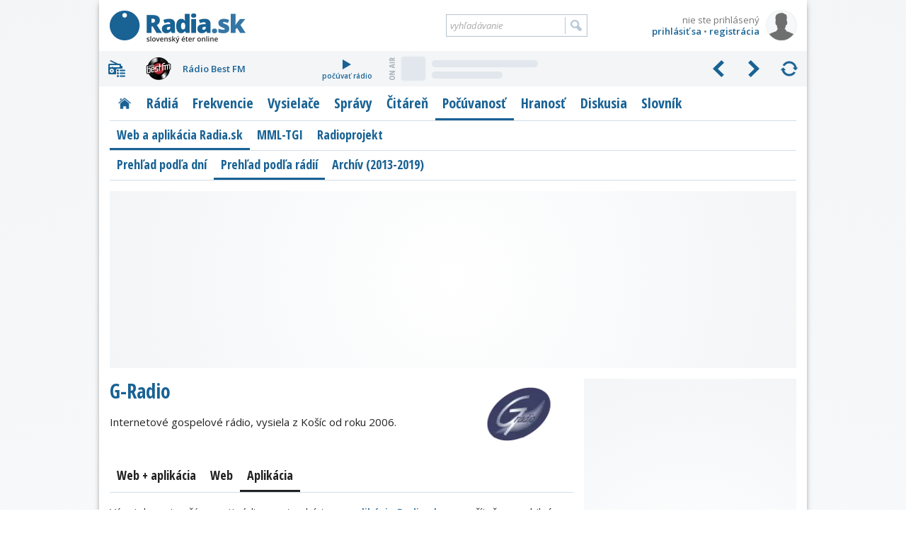

--- FILE ---
content_type: text/html; charset=utf-8
request_url: https://www.radia.sk/pocuvanost/radia-sk/radia/g-radio/aplikacia
body_size: 13432
content:
<!DOCTYPE html>
<!-- Radia.sk created by troky - www.troky.sk // -->
<html prefix="og: http://ogp.me/ns#" lang="sk">

<head>

	<!-- Google GPT tag - Funding Choices -->
	<script async src="https://securepubads.g.doubleclick.net/tag/js/gpt.js"></script>

	<!-- Global site tag (gtag.js) - Google Analytics -->
	<script src="/scripts/ga.js?v=20240802" defer></script>
	<script src="https://www.googletagmanager.com/gtag/js?id=G-BXQD06VJY5" defer></script>

	<meta charset="utf-8">
	<meta http-equiv="Content-Language" content="sk">
	<meta name="viewport" content="width=device-width, initial-scale=1">

	<meta http-equiv="Expires" content="Tue, 20 Jan 2026 04:15:43 GMT">
	<meta http-equiv="Pragma" content="no-cache">
	<meta http-equiv="Cache-control" content="no-cache">

	<title>G-Radio - vývoj počúvanosti cez aplikáciu Radia.sk | Radia.sk - slovenský éter online</title>

	<link rel="manifest" href="/manifest.json">
	<link rel="icon" type="image/png" sizes="32x32" href="/layout/favicons/favicon-32x32.png">
	<link rel="icon" type="image/png" sizes="16x16" href="/layout/favicons/favicon-16x16.png">
	<link rel="mask-icon" href="/layout/favicons/safari-pinned-tab.svg" color="#196294">
	<link rel="apple-touch-icon" sizes="180x180" href="/layout/favicons/apple-touch-icon.png">
	<meta name="theme-color" content="#ffffff">

	<meta name="keywords" content="slovenske radia, radia na slovensku, radia, radio, rozhlas, stanica, vysielace, vysielanie, online stream, frekvencia, frekvencie, MHz, spravy, diskusia, pocuvanost, prieskumy, zakony, FM, DVBT, DAB, DRM, eter, RDS, radio data system, slovensko, slovakia">
	<meta name="description" content="Vývoj počúvanosti jednotlivých rádií cez web a aplikáciu Radia.sk">
	<meta name="copyright" content="Copyright (c) troky 2004 - 2026">
	<meta name="author" content="www.radia.sk">
	<meta name="robots" content="index, follow, max-image-preview:large">

	<meta property="og:locale" content="sk_SK">
	<meta property="og:site_name" content="Radia.sk - slovenský éter online">
	<meta property="og:title" content="Vývoj počúvanosti rádií cez aplikáciu Radia.sk: G-Radio">
	<meta property="og:type" content="website">
	<meta property="og:url" content="https://www.radia.sk/pocuvanost/radia-sk/radia/g-radio/aplikacia">
	<meta property="og:image" content="https://www.radia.sk/layout/radiask_og.jpg">
	<meta property="og:image:secure_url" content="https://www.radia.sk/layout/radiask_og.jpg">
	<meta property="og:image:width" content="1200">
	<meta property="og:image:height" content="767">
	<meta property="og:description" content="Vývoj počúvanosti jednotlivých rádií cez web a aplikáciu Radia.sk">


	<link rel="canonical" href="https://www.radia.sk/pocuvanost/radia-sk/radia/g-radio/aplikacia">
	<link rel="next" href="https://www.radia.sk/pocuvanost/radia-sk/radia/g-radio/aplikacia?strana=2">

	<link rel="author" href="https://www.facebook.com/troky">
	<link rel="publisher" href="https://www.facebook.com/radiask">

	<link rel="alternate" type="application/rss+xml" href="http://rss.radia.sk/" title="Radia.sk RSS kanál">
	<link rel="search" type="application/opensearchdescription+xml" href="https://www.radia.sk/opensearch.xml" title="Radia.sk">


	<link rel="preconnect" href="//fonts.gstatic.com" crossorigin>
	<link rel="stylesheet" href="//fonts.googleapis.com/css2?family=Open+Sans+Condensed:wght@300;700&family=Open+Sans:ital,wght@0,400;0,600;0,700;1,400;1,600;1,700&display=swap" media="print" onload="this.onload=null;this.removeAttribute('media');" fetchpriority="high">
	<noscript>
		<link rel="stylesheet" href="//fonts.googleapis.com/css2?family=Open+Sans+Condensed:wght@300;700&family=Open+Sans:ital,wght@0,400;0,600;0,700;1,400;1,600;1,700&display=swap">
	</noscript>

	<link rel="stylesheet" href="https://cdnjs.cloudflare.com/ajax/libs/jquery.perfect-scrollbar/1.5.5/css/perfect-scrollbar.min.css"  >
	<link rel="stylesheet" href="https://cdnjs.cloudflare.com/ajax/libs/fancybox/3.5.7/jquery.fancybox.min.css"  >
	<link rel="stylesheet" href="/layout/templates/default/style.css?v=20260116"  >
	<link rel="stylesheet" href="/_radia/loga/radia.css?v=1768253268"  >
	<script src="https://www.google.com/jsapi" id="plugin_googlejsapi" data-plugin-url="https://www.google.com/jsapi" defer></script>
	<script src="https://cdnjs.cloudflare.com/ajax/libs/jquery/3.6.0/jquery.min.js" id="plugin_jquery3" data-plugin-url="https://cdnjs.cloudflare.com/ajax/libs/jquery/3.6.0/" defer></script>
	<script src="https://cdnjs.cloudflare.com/ajax/libs/jquery.lazy/1.7.11/jquery.lazy.min.js" id="plugin_lazy" data-plugin-url="https://cdnjs.cloudflare.com/ajax/libs/jquery.lazy/1.7.11/" defer></script>
	<script src="https://cdnjs.cloudflare.com/ajax/libs/jquery.perfect-scrollbar/1.5.5/perfect-scrollbar.min.js" id="plugin_perfect-scrollbar" data-plugin-url="https://cdnjs.cloudflare.com/ajax/libs/jquery.perfect-scrollbar/1.5.5/" defer></script>
	<script src="https://cdnjs.cloudflare.com/ajax/libs/fancybox/3.5.7/jquery.fancybox.min.js" id="plugin_fancybox" data-plugin-url="https://cdnjs.cloudflare.com/ajax/libs/fancybox/3.5.7/" defer></script>
	<script src="/scripts/functions.js?v=20260116" defer></script>
	<script src="/modules/pocuvanost_radiask/js/radio.js?v=20260116" defer></script>
	<script src="https://cdn.onesignal.com/sdks/OneSignalSDK.js" defer></script>
	<script>
		window.googlefc = window.googlefc || {};
		window.googlefc.callbackQueue = window.googlefc.callbackQueue || [];
		window.googlefc.callbackQueue.push({
			'CONSENT_DATA_READY': function() {
				__tcfapi('addEventListener', 2.2, function(data, success) {
					if (success) {
						var s1 = document.createElement('script');
						s1.src = "/plugins/onesignal/onesignal.js?v=20260116";
						document.head.appendChild(s1);
					}
				});
			}
		});
	</script>
	<!-- script src="/plugins/onesignal/onesignal.js?v=20260116" defer></script -->

	<script src="https://pagead2.googlesyndication.com/pagead/js/adsbygoogle.js?client=ca-pub-4772240062398577" defer crossorigin="anonymous"></script>

	<script>
		window.googlefc = window.googlefc || {};
		window.googlefc.callbackQueue = window.googlefc.callbackQueue || [];
		window.googlefc.callbackQueue.push({
			'CONSENT_DATA_READY': function() {
				__tcfapi('addEventListener', 2.2, function(data, success) {
					if (success) {
						var s1 = document.createElement('script');
						s1.src = "//delivery.r2b2.cz/hb/mediaadSRO/radia.sk";
						document.head.appendChild(s1);
						var s2 = document.createElement('script');
						s2.src = "https://mediaad-cdn.relevant-digital.com/static/tags/6422dd293d98ae1c91b90e43.js";
						document.head.appendChild(s2);
					}
				});
			}
		});
	</script>
	<!--script src="//delivery.r2b2.cz/hb/mediaadSRO/radia.sk" type="text/javascript" defer></script>
	<script src="https://mediaad-cdn.relevant-digital.com/static/tags/6422dd293d98ae1c91b90e43.js" defer></script -->
	<script src="//sk.search.etargetnet.com/generic/banner_booster.php" defer></script>

	<script>
		window.teads_analytics = window.teads_analytics || {};
		window.teads_analytics.analytics_tag_id = "PUB_21261";
		window.teads_analytics.share = window.teads_analytics.share || function() {
			;(window.teads_analytics.shared_data = window.teads_analytics.shared_data || []).push(arguments)
		};
	</script>
	<script src="https://a.teads.tv/analytics/tag.js" defer></script>

	<script src="/scripts/adam.js?v=20250317" defer></script>


</head>

<body class="webp " data-ts="1768882543">

	<a class="skip-link" href="#maincontent">Prejsť na hlavný obsah</a>


	<script type="text/javascript">
		<!--//--><![CDATA[//><!--
		var pp_gemius_identifier = 'olHqxfs4f5rOXh1j_IqXNpcg7zDsEGc3Lf5nl9BK0Rf.H7';
		var pp_gemius_use_cmp = true;
		var pp_gemius_init_timeout = 1000;
		// lines below shouldn't be edited
		function gemius_pending(i) { window[i] = window[i] || function() {var x = window[i+'_pdata'] = window[i+'_pdata'] || []; x[x.length]=arguments;};};gemius_pending('gemius_hit'); gemius_pending('gemius_event'); gemius_pending('pp_gemius_hit'); gemius_pending('pp_gemius_event');(function(d,t) {try {var gt=d.createElement(t),s=d.getElementsByTagName(t)[0],l='http'+((location.protocol=='https:')?'s':''); gt.setAttribute('async','async');gt.setAttribute('defer','defer'); gt.src=l+'://gask.hit.gemius.pl/xgemius.js'; s.parentNode.insertBefore(gt,s);} catch (e) {}})(document,'script');
		//--><!]]>
	</script>

	<div id="fb-root"></div>
	<script defer crossorigin="anonymous" src="https://connect.facebook.net/sk_SK/sdk.js#xfbml=1&version=v14.0&appId=102174439876155&autoLogAppEvents=1" nonce="xfpGSD0F"></script>

	<!-- a id="a-desktop-branding-rsk"></a -->
	<script src="//delivery.r2b2.cz/get/radia.sk/generic/branding" type="text/javascript" defer></script>
	<script src="https://www.meteoidata.com/js/bottomSlideAdRadiaSk-MOBILNYBRANDING.min.js" type="text/javascript" defer></script>


	<div id="main" class="before_mouseleave">

		<div id="header">

			<div id="header_logo">
				<a href="/" title="Radia.sk">Radia.sk</a>
			</div>

			<div id="header_mobile_menu">
				<a href="#" class="menu" data-obj="site_menu"><i class="sprites">menu</i></a>
				<a href="#" class="radia" data-obj="rc"><i class="sprites">rádiá</i></a>
				<a href="#" class="search" data-obj="header_search"><i class="sprites">vyhľadávanie</i></a>
				<a href="#" class="login" data-obj="header_login"><i class="sprites">prihlásenie</i></a>
			</div>

			<div id="header_login">
				<a href="/moj-profil/prihlasenie" rel="modal" data-google-vignette="false"><img src="/_pouzivatelia/avatar/male/default.png" width="42" height="42" alt="nie ste prihlásený" title="nie ste prihlásený"></a>
				<div id="login_username" title="nie ste prihlásený">nie ste prihlásený</div>
				<div id="login_links">
					<a href="/moj-profil/prihlasenie" rel="modal" data-google-vignette="false">prihlásiť sa</a> &bull; <a href="/moj-profil/registracia" class="register_link">registrácia</a>
				</div>
			</div>

			<div id="header_search">
				<form name="search_form" id="search_form" method="GET" action="/vyhladavanie">
					<label for="search_form_text">Vyhľadávanie:</label>
					<input id="search_form_text" type="text" name="q" value="" placeholder="vyhľadávanie" maxlength="100" autocomplete="off">
					<input id="search_form_button" type="submit" title="Vyhľadať">
				</form>
			</div>

		</div>

		<div id="rc" class=""  data-version="1768253268">
			<div id="rc_menu">
				<i class="rc_menu">menu</i>
				<div id="rc_menu_box"><div id="rc_menu_radia" class="custom-scrollbars scrollbars-always-visible"><div id="rc_menu_radia_list"></div></div></div>
			</div>
			<div id="rc_buttons">
				<div id="rc_backwards"><i>predchádzajúce</i></div>
				<div id="rc_forwards"><i>nasledujúce</i></div>
				<div id="rc_rotate"><i>spustiť rotovanie</i></div>
				<div id="rc_stop"><i>zastaviť rotovanie</i></div>
			</div>
			<div id="rc_radia">
				<div class="rc_radio active rc_radio_default" id="rc_radio_45">
					<a class="rc_radio_link radioitem" href="/radia/7" title="Rádio 7">
						<span class="radiologo rl-45"></span>
						<span class="radionazov">Rádio 7</span>
					</a>
									<a class="rc_radio_play" href="/player/7/264_mp3-128-kbps-vyssia-kvalita" title="počúvať Rádio 7">
						<i class="sprites"></i>počúvať rádio
					</a>
									<a href="/radia/7/playlist"  class="radio_onair onair_radio_45 onair_song_loading">
						<span class="sprites onair_badge"></span>
						<img class="cover lazy" width="32" height="32" src="/layout/pixel.gif" data-src="/layout/pixel.gif" data-retina="/layout/pixel.gif" alt="Album">
						<span class="interpret"></span>
						<span class="titul"></span>
					</a>				</div>
			</div>
			<div class="clear"></div>
		</div>

		<div id="site_menu">
			<ul class="level1">
				<li><a href="/" class="site_menu_rubrika_11 " title="Titulná stránka s prehľadom najnovších článkov"><span>Titulka</span></a></li>
				<li><a href="/radia" class="site_menu_rubrika_12 " title="Prehľadné profily všetkých slovenských terestriálnych a internetových rádií"><span>Rádiá</span></a></li>
				<li><a href="/frekvencie" class="site_menu_rubrika_14 " title="Najaktuálnejší súpis všetkých rozhlasových frekvencií na Slovensku"><span>Frekvencie</span></a></li>
				<li><a href="/vysielace" class="site_menu_rubrika_13 " title="Prehľad pozemných rozhlasových vysielačov a satelitov šíriacich slovenské rádiá"><span>Vysielače</span></a></li>
				<li><a href="/spravy" class="site_menu_rubrika_1 " title="Spravodajstvo zamerané na domácu rozhlasovú scénu"><span>Správy</span></a></li>
				<li><a href="/citaren" class="site_menu_rubrika_5 " title="Články na rozhlasovú tematiku - technika, história, kritika, ..."><span>Čitáreň</span></a></li>
				<li><a href="/pocuvanost/radia-sk/dni" class="site_menu_rubrika_15 active" title="Dáta a grafy z prieskumov počúvanosti slovenských rádií"><span>Počúvanosť</span></a></li>
				<li><a href="/hranost/sk-eter" class="site_menu_rubrika_18 " title="Slovenský a svetový rebríček hranosti skladieb v rádiách"><span>Hranosť</span></a></li>
				<li><a href="/diskusia/temy" class="site_menu_rubrika_17 " title="Priestor pre všetkých, ktorí majú chuť vyjadriť svoj názor"><span>Diskusia</span></a></li>
				<li><a href="/slovnik" class="site_menu_rubrika_19 " title="Krátky slovník s výrazmi z oblasti rozhlasového vysielania"><span>Slovník</span></a></li>
			</ul>
			<ul class="level2">
				<li><a href="/pocuvanost/radia-sk/dni" class="site_menu_rubrika_46 active" title="Prehľadné dáta počúvanosti rádií cez web a aplikáciu Radia.sk"><span>Web a aplikácia Radia.sk</span></a></li>
				<li><a href="/pocuvanost/mml-tgi/vlny" class="site_menu_rubrika_29 " title="Prehľadné dáta z prieskumov počúvanosti MML-TGI od spoločnosti Median"><span>MML-TGI</span></a></li>
				<li><a href="/pocuvanost/radioprojekt" class="site_menu_rubrika_31 " title="Rozšírený prieskum počúvanosti rádií od spoločnosti Median"><span>Radioprojekt</span></a></li>
			</ul>
			<ul class="level3">
				<li><a href="/pocuvanost/radia-sk/dni" class="site_menu_rubrika_47 " title="Počúvanosť rádií cez web a aplikáciu Radia.sk počas jednotlivých dní"><span>Prehľad podľa dní</span></a></li>
				<li><a href="/pocuvanost/radia-sk/radia" class="site_menu_rubrika_48 active" title="Vývoj počúvanosti jednotlivých rádií cez web a aplikáciu Radia.sk"><span>Prehľad podľa rádií</span></a></li>
				<li><a href="/pocuvanost/radia-sk/aplikacia-radia-sk" class="site_menu_rubrika_32 " title="Výsledky počúvanosti rádií cez aplikáciu Radia.sk od januára 2013 do októbra 2019"><span>Archív (2013-2019)</span></a></li>
			</ul>
		</div>

		<div id="maincontent"></div>


	<div
				class="ad_placeholder adam_top  main_content_full main_content_container"
				data-ad-desktop-type="mediaad-div"		data-ad-desktop-id="/150108690/radia.sk/Radia.sk_A2"		data-ad-desktop-adsense-backup-id="4802042957"		data-ad-mobile-type="mediaad-div"		data-ad-mobile-id="/150108690/radia.sk/Radia.sk_A0_mobile"		data-ad-mobile-adsense-backup-id="3999475846" ><div class="adam_sticky_closer"></div></div>


<div class="main_content">

<a href="/radia/g-radio" title="G-Radio">		<img class="radio_logo_obrazok" width="150" height="100"
			src="/_radia/loga/nadpis/g-radio.webp?v=1"
			srcset="/_radia/loga/nadpis/g-radio.webp?v=1, /_radia/loga/nadpis/g-radio@2x.webp?v=1 1.5x"
			title="G-Radio"
			alt="G-Radio">
</a>
	<h1><a href="/radia/g-radio" title="G-Radio">G-Radio</a></h1>

	<div class="content_box clanok_text">
Internetové gospelové rádio, vysiela z Košíc od roku 2006.	</div>
	
	<div class="clear"><!-- &nbsp; --></div>

	<div class="submenu">
		<a class="submenu_item  block" title="Výsledky počúvanosti rádia cez web a aplikáciu Radia.sk" href="/pocuvanost/radia-sk/radia/g-radio" >Web + aplikácia</a>
		<a class="submenu_item  block" title="Výsledky počúvanosti rádia cez web Radia.sk" href="/pocuvanost/radia-sk/radia/g-radio/web" >Web</a>
		<span class="submenu_item aktivne block" title="Výsledky počúvanosti rádia cez aplikáciu Radia.sk"  >Aplikácia</span>
	</div>

	<div class="clear content_box clanok_text">
						Vývoj dennej počúvanosti rádia prostredníctvom <a href="/mobilne-aplikacie">aplikácie Radia.sk</a> pre počítače a mobilné zariadenia.	
	</div>


	<div class="table no_header pocuvanost vlastnosti">
		<div class="row">
			<div class="column popis">dostupné dáta</div>
			<div class="column hodnota">01.11.2019 → 19.01.2026</div>
		</div>
		<div class="row">
			<div class="column popis">zobrazené dáta</div>
			<div class="column hodnota">01.12.2025 → 19.01.2026</div>
		</div>
	</div>		

		<div class="cbox content_box pocuvanost_radio_grafy">
			<ul class="submenu submenu_full">
				<li class="submenu_item aktivne" style=" width: 33%; " title="Počúvanosť" data-name="hodiny">Počúvanosť</li>
				<li class="submenu_item " style=" width: 34%; " title="Podiel" data-name="podiel">Podiel</li>
				<li class="submenu_item " style=" width: 33%; " title="Poslucháči" data-name="zariadenia">Poslucháči</li>
			</ul>
			<div id="pocuvanost_graf" class="cbox_body pocuvanost_graf pocuvanost_radio_graf">
				<span class="loader">Načítava sa graf ...</span>
			</div>
		</div>

	<div class="table pocuvanost pocuvanost_data radio_data">

		<div class="header">
			<span class="column nazov">obdobie</span>
			<span class="columngroup udaje">
				<span class="column hodiny">počúvanosť</span>
				<span class="column podiel">podiel</span>
				<span class="column zariadenia">poslucháči</span>
			</span>
		</div>

		<a class="row block data"
				href="/pocuvanost/radia-sk/dni/2026-01-19/aplikacia"
				title="pondelok, 19.1.2026"
				data-color="#3b3e64"
				 >
			<span class="column nazov">pondelok, 19.1.2026</span>
			<span class="columngroup udaje">

				<span class="column sipka sipka_hodiny">
									<i class="chart_move_image static" title="bez zmeny"></i>
								</span>
				<span class="column hodiny">
					<span class="aktualne " data-value='0.000' title="0 hodín">0 h.</span>
					<span class="rozdiel " title="&plusmn; 0 hodín">&plusmn; 0 h.</span>
				</span>

				<span class="column sipka sipka_podiel">
									<i class="chart_move_image static" title="bez zmeny"></i>
								</span>
				<span class="column podiel">
					<span class="aktualne " data-value='0.00' title="0,00 %">0,00 %</span>
					<span class="rozdiel " title="&plusmn; 0,00 %">&plusmn; 0,00 %</span>
				</span>

				<span class="column sipka sipka_zariadenia">
									<i class="chart_move_image down" title="klesá"></i>
								</span>
				<span class="column zariadenia">
					<span class="aktualne " data-value='0.001' title="1 poslucháčov">1</span>
					<span class="rozdiel " title="- 8 poslucháčov">- 8</span>
				</span>

			</span>
		</a>
		<a class="row block data"
				href="/pocuvanost/radia-sk/dni/2026-01-18/aplikacia"
				title="nedeľa, 18.1.2026"
				data-color="#3b3e64"
				 >
			<span class="column nazov">nedeľa, 18.1.2026</span>
			<span class="columngroup udaje">

				<span class="column sipka sipka_hodiny">
									<i class="chart_move_image down" title="klesá"></i>
								</span>
				<span class="column hodiny">
					<span class="aktualne " data-value='0.000' title="0 hodín">0 h.</span>
					<span class="rozdiel " title="- 1 hodín">- 1 h.</span>
				</span>

				<span class="column sipka sipka_podiel">
									<i class="chart_move_image down" title="klesá"></i>
								</span>
				<span class="column podiel">
					<span class="aktualne " data-value='0.00' title="0,00 %">0,00 %</span>
					<span class="rozdiel " title="- 0,01 %">- 0,01 %</span>
				</span>

				<span class="column sipka sipka_zariadenia">
									<i class="chart_move_image up" title="stúpa"></i>
								</span>
				<span class="column zariadenia">
					<span class="aktualne " data-value='0.009' title="9 poslucháčov">9</span>
					<span class="rozdiel " title="+ 3 poslucháčov">+ 3</span>
				</span>

			</span>
		</a>
		<a class="row block data"
				href="/pocuvanost/radia-sk/dni/2026-01-17/aplikacia"
				title="sobota, 17.1.2026"
				data-color="#3b3e64"
				 >
			<span class="column nazov">sobota, 17.1.2026</span>
			<span class="columngroup udaje">

				<span class="column sipka sipka_hodiny">
									<i class="chart_move_image up" title="stúpa"></i>
								</span>
				<span class="column hodiny">
					<span class="aktualne " data-value='0.001' title="1 hodín">1 h.</span>
					<span class="rozdiel " title="+ 1 hodín">+ 1 h.</span>
				</span>

				<span class="column sipka sipka_podiel">
									<i class="chart_move_image up" title="stúpa"></i>
								</span>
				<span class="column podiel">
					<span class="aktualne " data-value='0.01' title="0,01 %">0,01 %</span>
					<span class="rozdiel " title="+ 0,01 %">+ 0,01 %</span>
				</span>

				<span class="column sipka sipka_zariadenia">
									<i class="chart_move_image static" title="bez zmeny"></i>
								</span>
				<span class="column zariadenia">
					<span class="aktualne " data-value='0.006' title="6 poslucháčov">6</span>
					<span class="rozdiel " title="&plusmn; 0 poslucháčov">&plusmn; 0</span>
				</span>

			</span>
		</a>
		<a class="row block data"
				href="/pocuvanost/radia-sk/dni/2026-01-16/aplikacia"
				title="piatok, 16.1.2026"
				data-color="#3b3e64"
				 >
			<span class="column nazov">piatok, 16.1.2026</span>
			<span class="columngroup udaje">

				<span class="column sipka sipka_hodiny">
									<i class="chart_move_image static" title="bez zmeny"></i>
								</span>
				<span class="column hodiny">
					<span class="aktualne " data-value='0.000' title="0 hodín">0 h.</span>
					<span class="rozdiel " title="&plusmn; 0 hodín">&plusmn; 0 h.</span>
				</span>

				<span class="column sipka sipka_podiel">
									<i class="chart_move_image static" title="bez zmeny"></i>
								</span>
				<span class="column podiel">
					<span class="aktualne " data-value='0.00' title="0,00 %">0,00 %</span>
					<span class="rozdiel " title="&plusmn; 0,00 %">&plusmn; 0,00 %</span>
				</span>

				<span class="column sipka sipka_zariadenia">
									<i class="chart_move_image up" title="stúpa"></i>
								</span>
				<span class="column zariadenia">
					<span class="aktualne " data-value='0.006' title="6 poslucháčov">6</span>
					<span class="rozdiel " title="+ 3 poslucháčov">+ 3</span>
				</span>

			</span>
		</a>
		<a class="row block data"
				href="/pocuvanost/radia-sk/dni/2026-01-15/aplikacia"
				title="štvrtok, 15.1.2026"
				data-color="#3b3e64"
				 >
			<span class="column nazov">štvrtok, 15.1.2026</span>
			<span class="columngroup udaje">

				<span class="column sipka sipka_hodiny">
									<i class="chart_move_image static" title="bez zmeny"></i>
								</span>
				<span class="column hodiny">
					<span class="aktualne " data-value='0.000' title="0 hodín">0 h.</span>
					<span class="rozdiel " title="&plusmn; 0 hodín">&plusmn; 0 h.</span>
				</span>

				<span class="column sipka sipka_podiel">
									<i class="chart_move_image static" title="bez zmeny"></i>
								</span>
				<span class="column podiel">
					<span class="aktualne " data-value='0.00' title="0,00 %">0,00 %</span>
					<span class="rozdiel " title="&plusmn; 0,00 %">&plusmn; 0,00 %</span>
				</span>

				<span class="column sipka sipka_zariadenia">
									<i class="chart_move_image down" title="klesá"></i>
								</span>
				<span class="column zariadenia">
					<span class="aktualne " data-value='0.003' title="3 poslucháčov">3</span>
					<span class="rozdiel " title="- 3 poslucháčov">- 3</span>
				</span>

			</span>
		</a>
		<a class="row block data"
				href="/pocuvanost/radia-sk/dni/2026-01-14/aplikacia"
				title="streda, 14.1.2026"
				data-color="#3b3e64"
				 >
			<span class="column nazov">streda, 14.1.2026</span>
			<span class="columngroup udaje">

				<span class="column sipka sipka_hodiny">
									<i class="chart_move_image static" title="bez zmeny"></i>
								</span>
				<span class="column hodiny">
					<span class="aktualne " data-value='0.000' title="0 hodín">0 h.</span>
					<span class="rozdiel " title="&plusmn; 0 hodín">&plusmn; 0 h.</span>
				</span>

				<span class="column sipka sipka_podiel">
									<i class="chart_move_image static" title="bez zmeny"></i>
								</span>
				<span class="column podiel">
					<span class="aktualne " data-value='0.00' title="0,00 %">0,00 %</span>
					<span class="rozdiel " title="&plusmn; 0,00 %">&plusmn; 0,00 %</span>
				</span>

				<span class="column sipka sipka_zariadenia">
									<i class="chart_move_image static" title="bez zmeny"></i>
								</span>
				<span class="column zariadenia">
					<span class="aktualne " data-value='0.006' title="6 poslucháčov">6</span>
					<span class="rozdiel " title="&plusmn; 0 poslucháčov">&plusmn; 0</span>
				</span>

			</span>
		</a>
		<a class="row block data"
				href="/pocuvanost/radia-sk/dni/2026-01-13/aplikacia"
				title="utorok, 13.1.2026"
				data-color="#3b3e64"
				 >
			<span class="column nazov">utorok, 13.1.2026</span>
			<span class="columngroup udaje">

				<span class="column sipka sipka_hodiny">
									<i class="chart_move_image static" title="bez zmeny"></i>
								</span>
				<span class="column hodiny">
					<span class="aktualne " data-value='0.000' title="0 hodín">0 h.</span>
					<span class="rozdiel " title="&plusmn; 0 hodín">&plusmn; 0 h.</span>
				</span>

				<span class="column sipka sipka_podiel">
									<i class="chart_move_image static" title="bez zmeny"></i>
								</span>
				<span class="column podiel">
					<span class="aktualne " data-value='0.00' title="0,00 %">0,00 %</span>
					<span class="rozdiel " title="&plusmn; 0,00 %">&plusmn; 0,00 %</span>
				</span>

				<span class="column sipka sipka_zariadenia">
									<i class="chart_move_image up" title="stúpa"></i>
								</span>
				<span class="column zariadenia">
					<span class="aktualne " data-value='0.006' title="6 poslucháčov">6</span>
					<span class="rozdiel " title="+ 2 poslucháčov">+ 2</span>
				</span>

			</span>
		</a>
		<a class="row block data"
				href="/pocuvanost/radia-sk/dni/2026-01-12/aplikacia"
				title="pondelok, 12.1.2026"
				data-color="#3b3e64"
				 >
			<span class="column nazov">pondelok, 12.1.2026</span>
			<span class="columngroup udaje">

				<span class="column sipka sipka_hodiny">
									<i class="chart_move_image static" title="bez zmeny"></i>
								</span>
				<span class="column hodiny">
					<span class="aktualne " data-value='0.000' title="0 hodín">0 h.</span>
					<span class="rozdiel " title="&plusmn; 0 hodín">&plusmn; 0 h.</span>
				</span>

				<span class="column sipka sipka_podiel">
									<i class="chart_move_image static" title="bez zmeny"></i>
								</span>
				<span class="column podiel">
					<span class="aktualne " data-value='0.00' title="0,00 %">0,00 %</span>
					<span class="rozdiel " title="&plusmn; 0,00 %">&plusmn; 0,00 %</span>
				</span>

				<span class="column sipka sipka_zariadenia">
									<i class="chart_move_image down" title="klesá"></i>
								</span>
				<span class="column zariadenia">
					<span class="aktualne " data-value='0.004' title="4 poslucháčov">4</span>
					<span class="rozdiel " title="- 1 poslucháčov">- 1</span>
				</span>

			</span>
		</a>
		<a class="row block data"
				href="/pocuvanost/radia-sk/dni/2026-01-11/aplikacia"
				title="nedeľa, 11.1.2026"
				data-color="#3b3e64"
				 >
			<span class="column nazov">nedeľa, 11.1.2026</span>
			<span class="columngroup udaje">

				<span class="column sipka sipka_hodiny">
									<i class="chart_move_image down" title="klesá"></i>
								</span>
				<span class="column hodiny">
					<span class="aktualne " data-value='0.000' title="0 hodín">0 h.</span>
					<span class="rozdiel " title="- 1 hodín">- 1 h.</span>
				</span>

				<span class="column sipka sipka_podiel">
									<i class="chart_move_image down" title="klesá"></i>
								</span>
				<span class="column podiel">
					<span class="aktualne " data-value='0.00' title="0,00 %">0,00 %</span>
					<span class="rozdiel " title="- 0,01 %">- 0,01 %</span>
				</span>

				<span class="column sipka sipka_zariadenia">
									<i class="chart_move_image down" title="klesá"></i>
								</span>
				<span class="column zariadenia">
					<span class="aktualne " data-value='0.005' title="5 poslucháčov">5</span>
					<span class="rozdiel " title="- 3 poslucháčov">- 3</span>
				</span>

			</span>
		</a>
		<a class="row block data"
				href="/pocuvanost/radia-sk/dni/2026-01-10/aplikacia"
				title="sobota, 10.1.2026"
				data-color="#3b3e64"
				 >
			<span class="column nazov">sobota, 10.1.2026</span>
			<span class="columngroup udaje">

				<span class="column sipka sipka_hodiny">
									<i class="chart_move_image up" title="stúpa"></i>
								</span>
				<span class="column hodiny">
					<span class="aktualne " data-value='0.001' title="1 hodín">1 h.</span>
					<span class="rozdiel " title="+ 1 hodín">+ 1 h.</span>
				</span>

				<span class="column sipka sipka_podiel">
									<i class="chart_move_image up" title="stúpa"></i>
								</span>
				<span class="column podiel">
					<span class="aktualne " data-value='0.01' title="0,01 %">0,01 %</span>
					<span class="rozdiel " title="+ 0,01 %">+ 0,01 %</span>
				</span>

				<span class="column sipka sipka_zariadenia">
									<i class="chart_move_image up" title="stúpa"></i>
								</span>
				<span class="column zariadenia">
					<span class="aktualne " data-value='0.008' title="8 poslucháčov">8</span>
					<span class="rozdiel " title="+ 2 poslucháčov">+ 2</span>
				</span>

			</span>
		</a>
		<a class="row block data"
				href="/pocuvanost/radia-sk/dni/2026-01-09/aplikacia"
				title="piatok, 9.1.2026"
				data-color="#3b3e64"
				 >
			<span class="column nazov">piatok, 9.1.2026</span>
			<span class="columngroup udaje">

				<span class="column sipka sipka_hodiny">
									<i class="chart_move_image static" title="bez zmeny"></i>
								</span>
				<span class="column hodiny">
					<span class="aktualne " data-value='0.000' title="0 hodín">0 h.</span>
					<span class="rozdiel " title="&plusmn; 0 hodín">&plusmn; 0 h.</span>
				</span>

				<span class="column sipka sipka_podiel">
									<i class="chart_move_image static" title="bez zmeny"></i>
								</span>
				<span class="column podiel">
					<span class="aktualne " data-value='0.00' title="0,00 %">0,00 %</span>
					<span class="rozdiel " title="&plusmn; 0,00 %">&plusmn; 0,00 %</span>
				</span>

				<span class="column sipka sipka_zariadenia">
									<i class="chart_move_image static" title="bez zmeny"></i>
								</span>
				<span class="column zariadenia">
					<span class="aktualne " data-value='0.006' title="6 poslucháčov">6</span>
					<span class="rozdiel " title="&plusmn; 0 poslucháčov">&plusmn; 0</span>
				</span>

			</span>
		</a>
		<a class="row block data"
				href="/pocuvanost/radia-sk/dni/2026-01-08/aplikacia"
				title="štvrtok, 8.1.2026"
				data-color="#3b3e64"
				 >
			<span class="column nazov">štvrtok, 8.1.2026</span>
			<span class="columngroup udaje">

				<span class="column sipka sipka_hodiny">
									<i class="chart_move_image static" title="bez zmeny"></i>
								</span>
				<span class="column hodiny">
					<span class="aktualne " data-value='0.000' title="0 hodín">0 h.</span>
					<span class="rozdiel " title="&plusmn; 0 hodín">&plusmn; 0 h.</span>
				</span>

				<span class="column sipka sipka_podiel">
									<i class="chart_move_image static" title="bez zmeny"></i>
								</span>
				<span class="column podiel">
					<span class="aktualne " data-value='0.00' title="0,00 %">0,00 %</span>
					<span class="rozdiel " title="&plusmn; 0,00 %">&plusmn; 0,00 %</span>
				</span>

				<span class="column sipka sipka_zariadenia">
									<i class="chart_move_image down" title="klesá"></i>
								</span>
				<span class="column zariadenia">
					<span class="aktualne " data-value='0.006' title="6 poslucháčov">6</span>
					<span class="rozdiel " title="- 1 poslucháčov">- 1</span>
				</span>

			</span>
		</a>
		<a class="row block data"
				href="/pocuvanost/radia-sk/dni/2026-01-07/aplikacia"
				title="streda, 7.1.2026"
				data-color="#3b3e64"
				 >
			<span class="column nazov">streda, 7.1.2026</span>
			<span class="columngroup udaje">

				<span class="column sipka sipka_hodiny">
									<i class="chart_move_image static" title="bez zmeny"></i>
								</span>
				<span class="column hodiny">
					<span class="aktualne " data-value='0.000' title="0 hodín">0 h.</span>
					<span class="rozdiel " title="&plusmn; 0 hodín">&plusmn; 0 h.</span>
				</span>

				<span class="column sipka sipka_podiel">
									<i class="chart_move_image static" title="bez zmeny"></i>
								</span>
				<span class="column podiel">
					<span class="aktualne " data-value='0.00' title="0,00 %">0,00 %</span>
					<span class="rozdiel " title="&plusmn; 0,00 %">&plusmn; 0,00 %</span>
				</span>

				<span class="column sipka sipka_zariadenia">
									<i class="chart_move_image up" title="stúpa"></i>
								</span>
				<span class="column zariadenia">
					<span class="aktualne " data-value='0.007' title="7 poslucháčov">7</span>
					<span class="rozdiel " title="+ 2 poslucháčov">+ 2</span>
				</span>

			</span>
		</a>
		<a class="row block data"
				href="/pocuvanost/radia-sk/dni/2026-01-06/aplikacia"
				title="utorok, 6.1.2026"
				data-color="#3b3e64"
				 >
			<span class="column nazov">utorok, 6.1.2026</span>
			<span class="columngroup udaje">

				<span class="column sipka sipka_hodiny">
									<i class="chart_move_image down" title="klesá"></i>
								</span>
				<span class="column hodiny">
					<span class="aktualne " data-value='0.000' title="0 hodín">0 h.</span>
					<span class="rozdiel " title="- 2 hodín">- 2 h.</span>
				</span>

				<span class="column sipka sipka_podiel">
									<i class="chart_move_image down" title="klesá"></i>
								</span>
				<span class="column podiel">
					<span class="aktualne " data-value='0.00' title="0,00 %">0,00 %</span>
					<span class="rozdiel " title="- 0,02 %">- 0,02 %</span>
				</span>

				<span class="column sipka sipka_zariadenia">
									<i class="chart_move_image down" title="klesá"></i>
								</span>
				<span class="column zariadenia">
					<span class="aktualne " data-value='0.005' title="5 poslucháčov">5</span>
					<span class="rozdiel " title="- 6 poslucháčov">- 6</span>
				</span>

			</span>
		</a>
		<a class="row block data"
				href="/pocuvanost/radia-sk/dni/2026-01-05/aplikacia"
				title="pondelok, 5.1.2026"
				data-color="#3b3e64"
				 >
			<span class="column nazov">pondelok, 5.1.2026</span>
			<span class="columngroup udaje">

				<span class="column sipka sipka_hodiny">
									<i class="chart_move_image up" title="stúpa"></i>
								</span>
				<span class="column hodiny">
					<span class="aktualne " data-value='0.002' title="2 hodín">2 h.</span>
					<span class="rozdiel " title="+ 2 hodín">+ 2 h.</span>
				</span>

				<span class="column sipka sipka_podiel">
									<i class="chart_move_image up" title="stúpa"></i>
								</span>
				<span class="column podiel">
					<span class="aktualne " data-value='0.02' title="0,02 %">0,02 %</span>
					<span class="rozdiel " title="+ 0,02 %">+ 0,02 %</span>
				</span>

				<span class="column sipka sipka_zariadenia">
									<i class="chart_move_image up" title="stúpa"></i>
								</span>
				<span class="column zariadenia">
					<span class="aktualne " data-value='0.011' title="11 poslucháčov">11</span>
					<span class="rozdiel " title="+ 1 poslucháčov">+ 1</span>
				</span>

			</span>
		</a>
		<a class="row block data"
				href="/pocuvanost/radia-sk/dni/2026-01-04/aplikacia"
				title="nedeľa, 4.1.2026"
				data-color="#3b3e64"
				 >
			<span class="column nazov">nedeľa, 4.1.2026</span>
			<span class="columngroup udaje">

				<span class="column sipka sipka_hodiny">
									<i class="chart_move_image down" title="klesá"></i>
								</span>
				<span class="column hodiny">
					<span class="aktualne " data-value='0.000' title="0 hodín">0 h.</span>
					<span class="rozdiel " title="- 1 hodín">- 1 h.</span>
				</span>

				<span class="column sipka sipka_podiel">
									<i class="chart_move_image static" title="bez zmeny"></i>
								</span>
				<span class="column podiel">
					<span class="aktualne " data-value='0.00' title="0,00 %">0,00 %</span>
					<span class="rozdiel " title="&plusmn; 0,00 %">&plusmn; 0,00 %</span>
				</span>

				<span class="column sipka sipka_zariadenia">
									<i class="chart_move_image up" title="stúpa"></i>
								</span>
				<span class="column zariadenia">
					<span class="aktualne " data-value='0.010' title="10 poslucháčov">10</span>
					<span class="rozdiel " title="+ 5 poslucháčov">+ 5</span>
				</span>

			</span>
		</a>
		<a class="row block data"
				href="/pocuvanost/radia-sk/dni/2026-01-03/aplikacia"
				title="sobota, 3.1.2026"
				data-color="#3b3e64"
				 >
			<span class="column nazov">sobota, 3.1.2026</span>
			<span class="columngroup udaje">

				<span class="column sipka sipka_hodiny">
									<i class="chart_move_image up" title="stúpa"></i>
								</span>
				<span class="column hodiny">
					<span class="aktualne " data-value='0.001' title="1 hodín">1 h.</span>
					<span class="rozdiel " title="+ 1 hodín">+ 1 h.</span>
				</span>

				<span class="column sipka sipka_podiel">
									<i class="chart_move_image static" title="bez zmeny"></i>
								</span>
				<span class="column podiel">
					<span class="aktualne " data-value='0.00' title="0,00 %">0,00 %</span>
					<span class="rozdiel " title="&plusmn; 0,00 %">&plusmn; 0,00 %</span>
				</span>

				<span class="column sipka sipka_zariadenia">
									<i class="chart_move_image down" title="klesá"></i>
								</span>
				<span class="column zariadenia">
					<span class="aktualne " data-value='0.005' title="5 poslucháčov">5</span>
					<span class="rozdiel " title="- 1 poslucháčov">- 1</span>
				</span>

			</span>
		</a>
		<a class="row block data"
				href="/pocuvanost/radia-sk/dni/2026-01-02/aplikacia"
				title="piatok, 2.1.2026"
				data-color="#3b3e64"
				 >
			<span class="column nazov">piatok, 2.1.2026</span>
			<span class="columngroup udaje">

				<span class="column sipka sipka_hodiny">
									<i class="chart_move_image static" title="bez zmeny"></i>
								</span>
				<span class="column hodiny">
					<span class="aktualne " data-value='0.000' title="0 hodín">0 h.</span>
					<span class="rozdiel " title="&plusmn; 0 hodín">&plusmn; 0 h.</span>
				</span>

				<span class="column sipka sipka_podiel">
									<i class="chart_move_image static" title="bez zmeny"></i>
								</span>
				<span class="column podiel">
					<span class="aktualne " data-value='0.00' title="0,00 %">0,00 %</span>
					<span class="rozdiel " title="&plusmn; 0,00 %">&plusmn; 0,00 %</span>
				</span>

				<span class="column sipka sipka_zariadenia">
									<i class="chart_move_image up" title="stúpa"></i>
								</span>
				<span class="column zariadenia">
					<span class="aktualne " data-value='0.006' title="6 poslucháčov">6</span>
					<span class="rozdiel " title="+ 2 poslucháčov">+ 2</span>
				</span>

			</span>
		</a>
		<a class="row block data"
				href="/pocuvanost/radia-sk/dni/2026-01-01/aplikacia"
				title="štvrtok, 1.1.2026"
				data-color="#3b3e64"
				 >
			<span class="column nazov">štvrtok, 1.1.2026</span>
			<span class="columngroup udaje">

				<span class="column sipka sipka_hodiny">
									<i class="chart_move_image static" title="bez zmeny"></i>
								</span>
				<span class="column hodiny">
					<span class="aktualne " data-value='0.000' title="0 hodín">0 h.</span>
					<span class="rozdiel " title="&plusmn; 0 hodín">&plusmn; 0 h.</span>
				</span>

				<span class="column sipka sipka_podiel">
									<i class="chart_move_image static" title="bez zmeny"></i>
								</span>
				<span class="column podiel">
					<span class="aktualne " data-value='0.00' title="0,00 %">0,00 %</span>
					<span class="rozdiel " title="&plusmn; 0,00 %">&plusmn; 0,00 %</span>
				</span>

				<span class="column sipka sipka_zariadenia">
									<i class="chart_move_image down" title="klesá"></i>
								</span>
				<span class="column zariadenia">
					<span class="aktualne " data-value='0.004' title="4 poslucháčov">4</span>
					<span class="rozdiel " title="- 2 poslucháčov">- 2</span>
				</span>

			</span>
		</a>
		<a class="row block data"
				href="/pocuvanost/radia-sk/dni/2025-12-31/aplikacia"
				title="streda, 31.12.2025"
				data-color="#3b3e64"
				 >
			<span class="column nazov">streda, 31.12.2025</span>
			<span class="columngroup udaje">

				<span class="column sipka sipka_hodiny">
									<i class="chart_move_image static" title="bez zmeny"></i>
								</span>
				<span class="column hodiny">
					<span class="aktualne " data-value='0.000' title="0 hodín">0 h.</span>
					<span class="rozdiel " title="&plusmn; 0 hodín">&plusmn; 0 h.</span>
				</span>

				<span class="column sipka sipka_podiel">
									<i class="chart_move_image static" title="bez zmeny"></i>
								</span>
				<span class="column podiel">
					<span class="aktualne " data-value='0.00' title="0,00 %">0,00 %</span>
					<span class="rozdiel " title="&plusmn; 0,00 %">&plusmn; 0,00 %</span>
				</span>

				<span class="column sipka sipka_zariadenia">
									<i class="chart_move_image static" title="bez zmeny"></i>
								</span>
				<span class="column zariadenia">
					<span class="aktualne " data-value='0.006' title="6 poslucháčov">6</span>
					<span class="rozdiel " title="&plusmn; 0 poslucháčov">&plusmn; 0</span>
				</span>

			</span>
		</a>
		<a class="row block data"
				href="/pocuvanost/radia-sk/dni/2025-12-30/aplikacia"
				title="utorok, 30.12.2025"
				data-color="#3b3e64"
				 >
			<span class="column nazov">utorok, 30.12.2025</span>
			<span class="columngroup udaje">

				<span class="column sipka sipka_hodiny">
									<i class="chart_move_image down" title="klesá"></i>
								</span>
				<span class="column hodiny">
					<span class="aktualne " data-value='0.000' title="0 hodín">0 h.</span>
					<span class="rozdiel " title="- 1 hodín">- 1 h.</span>
				</span>

				<span class="column sipka sipka_podiel">
									<i class="chart_move_image down" title="klesá"></i>
								</span>
				<span class="column podiel">
					<span class="aktualne " data-value='0.00' title="0,00 %">0,00 %</span>
					<span class="rozdiel " title="- 0,01 %">- 0,01 %</span>
				</span>

				<span class="column sipka sipka_zariadenia">
									<i class="chart_move_image up" title="stúpa"></i>
								</span>
				<span class="column zariadenia">
					<span class="aktualne " data-value='0.006' title="6 poslucháčov">6</span>
					<span class="rozdiel " title="+ 2 poslucháčov">+ 2</span>
				</span>

			</span>
		</a>
		<a class="row block data"
				href="/pocuvanost/radia-sk/dni/2025-12-29/aplikacia"
				title="pondelok, 29.12.2025"
				data-color="#3b3e64"
				 >
			<span class="column nazov">pondelok, 29.12.2025</span>
			<span class="columngroup udaje">

				<span class="column sipka sipka_hodiny">
									<i class="chart_move_image up" title="stúpa"></i>
								</span>
				<span class="column hodiny">
					<span class="aktualne " data-value='0.001' title="1 hodín">1 h.</span>
					<span class="rozdiel " title="+ 1 hodín">+ 1 h.</span>
				</span>

				<span class="column sipka sipka_podiel">
									<i class="chart_move_image up" title="stúpa"></i>
								</span>
				<span class="column podiel">
					<span class="aktualne " data-value='0.01' title="0,01 %">0,01 %</span>
					<span class="rozdiel " title="+ 0,01 %">+ 0,01 %</span>
				</span>

				<span class="column sipka sipka_zariadenia">
									<i class="chart_move_image up" title="stúpa"></i>
								</span>
				<span class="column zariadenia">
					<span class="aktualne " data-value='0.004' title="4 poslucháčov">4</span>
					<span class="rozdiel " title="+ 2 poslucháčov">+ 2</span>
				</span>

			</span>
		</a>
		<a class="row block data"
				href="/pocuvanost/radia-sk/dni/2025-12-28/aplikacia"
				title="nedeľa, 28.12.2025"
				data-color="#3b3e64"
				 >
			<span class="column nazov">nedeľa, 28.12.2025</span>
			<span class="columngroup udaje">

				<span class="column sipka sipka_hodiny">
									<i class="chart_move_image down" title="klesá"></i>
								</span>
				<span class="column hodiny">
					<span class="aktualne " data-value='0.000' title="0 hodín">0 h.</span>
					<span class="rozdiel " title="- 1 hodín">- 1 h.</span>
				</span>

				<span class="column sipka sipka_podiel">
									<i class="chart_move_image down" title="klesá"></i>
								</span>
				<span class="column podiel">
					<span class="aktualne " data-value='0.00' title="0,00 %">0,00 %</span>
					<span class="rozdiel " title="- 0,01 %">- 0,01 %</span>
				</span>

				<span class="column sipka sipka_zariadenia">
									<i class="chart_move_image down" title="klesá"></i>
								</span>
				<span class="column zariadenia">
					<span class="aktualne " data-value='0.002' title="2 poslucháčov">2</span>
					<span class="rozdiel " title="- 1 poslucháčov">- 1</span>
				</span>

			</span>
		</a>
		<a class="row block data"
				href="/pocuvanost/radia-sk/dni/2025-12-27/aplikacia"
				title="sobota, 27.12.2025"
				data-color="#3b3e64"
				 >
			<span class="column nazov">sobota, 27.12.2025</span>
			<span class="columngroup udaje">

				<span class="column sipka sipka_hodiny">
									<i class="chart_move_image up" title="stúpa"></i>
								</span>
				<span class="column hodiny">
					<span class="aktualne " data-value='0.001' title="1 hodín">1 h.</span>
					<span class="rozdiel " title="+ 1 hodín">+ 1 h.</span>
				</span>

				<span class="column sipka sipka_podiel">
									<i class="chart_move_image up" title="stúpa"></i>
								</span>
				<span class="column podiel">
					<span class="aktualne " data-value='0.01' title="0,01 %">0,01 %</span>
					<span class="rozdiel " title="+ 0,01 %">+ 0,01 %</span>
				</span>

				<span class="column sipka sipka_zariadenia">
									<i class="chart_move_image down" title="klesá"></i>
								</span>
				<span class="column zariadenia">
					<span class="aktualne " data-value='0.003' title="3 poslucháčov">3</span>
					<span class="rozdiel " title="- 2 poslucháčov">- 2</span>
				</span>

			</span>
		</a>
		<a class="row block data"
				href="/pocuvanost/radia-sk/dni/2025-12-26/aplikacia"
				title="piatok, 26.12.2025"
				data-color="#3b3e64"
				 >
			<span class="column nazov">piatok, 26.12.2025</span>
			<span class="columngroup udaje">

				<span class="column sipka sipka_hodiny">
									<i class="chart_move_image static" title="bez zmeny"></i>
								</span>
				<span class="column hodiny">
					<span class="aktualne " data-value='0.000' title="0 hodín">0 h.</span>
					<span class="rozdiel " title="&plusmn; 0 hodín">&plusmn; 0 h.</span>
				</span>

				<span class="column sipka sipka_podiel">
									<i class="chart_move_image down" title="klesá"></i>
								</span>
				<span class="column podiel">
					<span class="aktualne " data-value='0.00' title="0,00 %">0,00 %</span>
					<span class="rozdiel " title="- 0,01 %">- 0,01 %</span>
				</span>

				<span class="column sipka sipka_zariadenia">
									<i class="chart_move_image down" title="klesá"></i>
								</span>
				<span class="column zariadenia">
					<span class="aktualne " data-value='0.005' title="5 poslucháčov">5</span>
					<span class="rozdiel " title="- 4 poslucháčov">- 4</span>
				</span>

			</span>
		</a>
		<a class="row block data"
				href="/pocuvanost/radia-sk/dni/2025-12-25/aplikacia"
				title="štvrtok, 25.12.2025"
				data-color="#3b3e64"
				 >
			<span class="column nazov">štvrtok, 25.12.2025</span>
			<span class="columngroup udaje">

				<span class="column sipka sipka_hodiny">
									<i class="chart_move_image down" title="klesá"></i>
								</span>
				<span class="column hodiny">
					<span class="aktualne " data-value='0.000' title="0 hodín">0 h.</span>
					<span class="rozdiel " title="- 1 hodín">- 1 h.</span>
				</span>

				<span class="column sipka sipka_podiel">
									<i class="chart_move_image static" title="bez zmeny"></i>
								</span>
				<span class="column podiel">
					<span class="aktualne " data-value='0.01' title="0,01 %">0,01 %</span>
					<span class="rozdiel " title="&plusmn; 0,00 %">&plusmn; 0,00 %</span>
				</span>

				<span class="column sipka sipka_zariadenia">
									<i class="chart_move_image static" title="bez zmeny"></i>
								</span>
				<span class="column zariadenia">
					<span class="aktualne " data-value='0.009' title="9 poslucháčov">9</span>
					<span class="rozdiel " title="&plusmn; 0 poslucháčov">&plusmn; 0</span>
				</span>

			</span>
		</a>
		<a class="row block data"
				href="/pocuvanost/radia-sk/dni/2025-12-24/aplikacia"
				title="streda, 24.12.2025"
				data-color="#3b3e64"
				 >
			<span class="column nazov">streda, 24.12.2025</span>
			<span class="columngroup udaje">

				<span class="column sipka sipka_hodiny">
									<i class="chart_move_image down" title="klesá"></i>
								</span>
				<span class="column hodiny">
					<span class="aktualne " data-value='0.001' title="1 hodín">1 h.</span>
					<span class="rozdiel " title="- 1 hodín">- 1 h.</span>
				</span>

				<span class="column sipka sipka_podiel">
									<i class="chart_move_image static" title="bez zmeny"></i>
								</span>
				<span class="column podiel">
					<span class="aktualne " data-value='0.01' title="0,01 %">0,01 %</span>
					<span class="rozdiel " title="&plusmn; 0,00 %">&plusmn; 0,00 %</span>
				</span>

				<span class="column sipka sipka_zariadenia">
									<i class="chart_move_image down" title="klesá"></i>
								</span>
				<span class="column zariadenia">
					<span class="aktualne " data-value='0.009' title="9 poslucháčov">9</span>
					<span class="rozdiel " title="- 4 poslucháčov">- 4</span>
				</span>

			</span>
		</a>
		<a class="row block data"
				href="/pocuvanost/radia-sk/dni/2025-12-23/aplikacia"
				title="utorok, 23.12.2025"
				data-color="#3b3e64"
				 >
			<span class="column nazov">utorok, 23.12.2025</span>
			<span class="columngroup udaje">

				<span class="column sipka sipka_hodiny">
									<i class="chart_move_image up" title="stúpa"></i>
								</span>
				<span class="column hodiny">
					<span class="aktualne " data-value='0.002' title="2 hodín">2 h.</span>
					<span class="rozdiel " title="+ 1 hodín">+ 1 h.</span>
				</span>

				<span class="column sipka sipka_podiel">
									<i class="chart_move_image up" title="stúpa"></i>
								</span>
				<span class="column podiel">
					<span class="aktualne " data-value='0.01' title="0,01 %">0,01 %</span>
					<span class="rozdiel " title="+ 0,01 %">+ 0,01 %</span>
				</span>

				<span class="column sipka sipka_zariadenia">
									<i class="chart_move_image up" title="stúpa"></i>
								</span>
				<span class="column zariadenia">
					<span class="aktualne " data-value='0.013' title="13 poslucháčov">13</span>
					<span class="rozdiel " title="+ 4 poslucháčov">+ 4</span>
				</span>

			</span>
		</a>
		<a class="row block data"
				href="/pocuvanost/radia-sk/dni/2025-12-22/aplikacia"
				title="pondelok, 22.12.2025"
				data-color="#3b3e64"
				 >
			<span class="column nazov">pondelok, 22.12.2025</span>
			<span class="columngroup udaje">

				<span class="column sipka sipka_hodiny">
									<i class="chart_move_image up" title="stúpa"></i>
								</span>
				<span class="column hodiny">
					<span class="aktualne " data-value='0.001' title="1 hodín">1 h.</span>
					<span class="rozdiel " title="+ 1 hodín">+ 1 h.</span>
				</span>

				<span class="column sipka sipka_podiel">
									<i class="chart_move_image static" title="bez zmeny"></i>
								</span>
				<span class="column podiel">
					<span class="aktualne " data-value='0.00' title="0,00 %">0,00 %</span>
					<span class="rozdiel " title="&plusmn; 0,00 %">&plusmn; 0,00 %</span>
				</span>

				<span class="column sipka sipka_zariadenia">
									<i class="chart_move_image up" title="stúpa"></i>
								</span>
				<span class="column zariadenia">
					<span class="aktualne " data-value='0.009' title="9 poslucháčov">9</span>
					<span class="rozdiel " title="+ 1 poslucháčov">+ 1</span>
				</span>

			</span>
		</a>
		<a class="row block data"
				href="/pocuvanost/radia-sk/dni/2025-12-21/aplikacia"
				title="nedeľa, 21.12.2025"
				data-color="#3b3e64"
				 >
			<span class="column nazov">nedeľa, 21.12.2025</span>
			<span class="columngroup udaje">

				<span class="column sipka sipka_hodiny">
									<i class="chart_move_image static" title="bez zmeny"></i>
								</span>
				<span class="column hodiny">
					<span class="aktualne " data-value='0.000' title="0 hodín">0 h.</span>
					<span class="rozdiel " title="&plusmn; 0 hodín">&plusmn; 0 h.</span>
				</span>

				<span class="column sipka sipka_podiel">
									<i class="chart_move_image static" title="bez zmeny"></i>
								</span>
				<span class="column podiel">
					<span class="aktualne " data-value='0.00' title="0,00 %">0,00 %</span>
					<span class="rozdiel " title="&plusmn; 0,00 %">&plusmn; 0,00 %</span>
				</span>

				<span class="column sipka sipka_zariadenia">
									<i class="chart_move_image down" title="klesá"></i>
								</span>
				<span class="column zariadenia">
					<span class="aktualne " data-value='0.008' title="8 poslucháčov">8</span>
					<span class="rozdiel " title="- 4 poslucháčov">- 4</span>
				</span>

			</span>
		</a>
		<a class="row block data"
				href="/pocuvanost/radia-sk/dni/2025-12-20/aplikacia"
				title="sobota, 20.12.2025"
				data-color="#3b3e64"
				 >
			<span class="column nazov">sobota, 20.12.2025</span>
			<span class="columngroup udaje">

				<span class="column sipka sipka_hodiny">
									<i class="chart_move_image down" title="klesá"></i>
								</span>
				<span class="column hodiny">
					<span class="aktualne " data-value='0.000' title="0 hodín">0 h.</span>
					<span class="rozdiel " title="- 2 hodín">- 2 h.</span>
				</span>

				<span class="column sipka sipka_podiel">
									<i class="chart_move_image down" title="klesá"></i>
								</span>
				<span class="column podiel">
					<span class="aktualne " data-value='0.00' title="0,00 %">0,00 %</span>
					<span class="rozdiel " title="- 0,01 %">- 0,01 %</span>
				</span>

				<span class="column sipka sipka_zariadenia">
									<i class="chart_move_image static" title="bez zmeny"></i>
								</span>
				<span class="column zariadenia">
					<span class="aktualne " data-value='0.012' title="12 poslucháčov">12</span>
					<span class="rozdiel " title="&plusmn; 0 poslucháčov">&plusmn; 0</span>
				</span>

			</span>
		</a>
		<a class="row block data"
				href="/pocuvanost/radia-sk/dni/2025-12-19/aplikacia"
				title="piatok, 19.12.2025"
				data-color="#3b3e64"
				 >
			<span class="column nazov">piatok, 19.12.2025</span>
			<span class="columngroup udaje">

				<span class="column sipka sipka_hodiny">
									<i class="chart_move_image up" title="stúpa"></i>
								</span>
				<span class="column hodiny">
					<span class="aktualne " data-value='0.002' title="2 hodín">2 h.</span>
					<span class="rozdiel " title="+ 2 hodín">+ 2 h.</span>
				</span>

				<span class="column sipka sipka_podiel">
									<i class="chart_move_image up" title="stúpa"></i>
								</span>
				<span class="column podiel">
					<span class="aktualne " data-value='0.01' title="0,01 %">0,01 %</span>
					<span class="rozdiel " title="+ 0,01 %">+ 0,01 %</span>
				</span>

				<span class="column sipka sipka_zariadenia">
									<i class="chart_move_image up" title="stúpa"></i>
								</span>
				<span class="column zariadenia">
					<span class="aktualne " data-value='0.012' title="12 poslucháčov">12</span>
					<span class="rozdiel " title="+ 1 poslucháčov">+ 1</span>
				</span>

			</span>
		</a>
		<a class="row block data"
				href="/pocuvanost/radia-sk/dni/2025-12-18/aplikacia"
				title="štvrtok, 18.12.2025"
				data-color="#3b3e64"
				 >
			<span class="column nazov">štvrtok, 18.12.2025</span>
			<span class="columngroup udaje">

				<span class="column sipka sipka_hodiny">
									<i class="chart_move_image static" title="bez zmeny"></i>
								</span>
				<span class="column hodiny">
					<span class="aktualne " data-value='0.000' title="0 hodín">0 h.</span>
					<span class="rozdiel " title="&plusmn; 0 hodín">&plusmn; 0 h.</span>
				</span>

				<span class="column sipka sipka_podiel">
									<i class="chart_move_image static" title="bez zmeny"></i>
								</span>
				<span class="column podiel">
					<span class="aktualne " data-value='0.00' title="0,00 %">0,00 %</span>
					<span class="rozdiel " title="&plusmn; 0,00 %">&plusmn; 0,00 %</span>
				</span>

				<span class="column sipka sipka_zariadenia">
									<i class="chart_move_image down" title="klesá"></i>
								</span>
				<span class="column zariadenia">
					<span class="aktualne " data-value='0.011' title="11 poslucháčov">11</span>
					<span class="rozdiel " title="- 2 poslucháčov">- 2</span>
				</span>

			</span>
		</a>
		<a class="row block data"
				href="/pocuvanost/radia-sk/dni/2025-12-17/aplikacia"
				title="streda, 17.12.2025"
				data-color="#3b3e64"
				 >
			<span class="column nazov">streda, 17.12.2025</span>
			<span class="columngroup udaje">

				<span class="column sipka sipka_hodiny">
									<i class="chart_move_image down" title="klesá"></i>
								</span>
				<span class="column hodiny">
					<span class="aktualne " data-value='0.000' title="0 hodín">0 h.</span>
					<span class="rozdiel " title="- 2 hodín">- 2 h.</span>
				</span>

				<span class="column sipka sipka_podiel">
									<i class="chart_move_image down" title="klesá"></i>
								</span>
				<span class="column podiel">
					<span class="aktualne " data-value='0.00' title="0,00 %">0,00 %</span>
					<span class="rozdiel " title="- 0,01 %">- 0,01 %</span>
				</span>

				<span class="column sipka sipka_zariadenia">
									<i class="chart_move_image up" title="stúpa"></i>
								</span>
				<span class="column zariadenia">
					<span class="aktualne " data-value='0.013' title="13 poslucháčov">13</span>
					<span class="rozdiel " title="+ 6 poslucháčov">+ 6</span>
				</span>

			</span>
		</a>
		<a class="row block data"
				href="/pocuvanost/radia-sk/dni/2025-12-16/aplikacia"
				title="utorok, 16.12.2025"
				data-color="#3b3e64"
				 >
			<span class="column nazov">utorok, 16.12.2025</span>
			<span class="columngroup udaje">

				<span class="column sipka sipka_hodiny">
									<i class="chart_move_image up" title="stúpa"></i>
								</span>
				<span class="column hodiny">
					<span class="aktualne " data-value='0.002' title="2 hodín">2 h.</span>
					<span class="rozdiel " title="+ 2 hodín">+ 2 h.</span>
				</span>

				<span class="column sipka sipka_podiel">
									<i class="chart_move_image up" title="stúpa"></i>
								</span>
				<span class="column podiel">
					<span class="aktualne " data-value='0.01' title="0,01 %">0,01 %</span>
					<span class="rozdiel " title="+ 0,01 %">+ 0,01 %</span>
				</span>

				<span class="column sipka sipka_zariadenia">
									<i class="chart_move_image static" title="bez zmeny"></i>
								</span>
				<span class="column zariadenia">
					<span class="aktualne " data-value='0.007' title="7 poslucháčov">7</span>
					<span class="rozdiel " title="&plusmn; 0 poslucháčov">&plusmn; 0</span>
				</span>

			</span>
		</a>
		<a class="row block data"
				href="/pocuvanost/radia-sk/dni/2025-12-15/aplikacia"
				title="pondelok, 15.12.2025"
				data-color="#3b3e64"
				 >
			<span class="column nazov">pondelok, 15.12.2025</span>
			<span class="columngroup udaje">

				<span class="column sipka sipka_hodiny">
									<i class="chart_move_image static" title="bez zmeny"></i>
								</span>
				<span class="column hodiny">
					<span class="aktualne " data-value='0.000' title="0 hodín">0 h.</span>
					<span class="rozdiel " title="&plusmn; 0 hodín">&plusmn; 0 h.</span>
				</span>

				<span class="column sipka sipka_podiel">
									<i class="chart_move_image static" title="bez zmeny"></i>
								</span>
				<span class="column podiel">
					<span class="aktualne " data-value='0.00' title="0,00 %">0,00 %</span>
					<span class="rozdiel " title="&plusmn; 0,00 %">&plusmn; 0,00 %</span>
				</span>

				<span class="column sipka sipka_zariadenia">
									<i class="chart_move_image static" title="bez zmeny"></i>
								</span>
				<span class="column zariadenia">
					<span class="aktualne " data-value='0.007' title="7 poslucháčov">7</span>
					<span class="rozdiel " title="&plusmn; 0 poslucháčov">&plusmn; 0</span>
				</span>

			</span>
		</a>
		<a class="row block data"
				href="/pocuvanost/radia-sk/dni/2025-12-14/aplikacia"
				title="nedeľa, 14.12.2025"
				data-color="#3b3e64"
				 >
			<span class="column nazov">nedeľa, 14.12.2025</span>
			<span class="columngroup udaje">

				<span class="column sipka sipka_hodiny">
									<i class="chart_move_image down" title="klesá"></i>
								</span>
				<span class="column hodiny">
					<span class="aktualne " data-value='0.000' title="0 hodín">0 h.</span>
					<span class="rozdiel " title="- 1 hodín">- 1 h.</span>
				</span>

				<span class="column sipka sipka_podiel">
									<i class="chart_move_image static" title="bez zmeny"></i>
								</span>
				<span class="column podiel">
					<span class="aktualne " data-value='0.00' title="0,00 %">0,00 %</span>
					<span class="rozdiel " title="&plusmn; 0,00 %">&plusmn; 0,00 %</span>
				</span>

				<span class="column sipka sipka_zariadenia">
									<i class="chart_move_image down" title="klesá"></i>
								</span>
				<span class="column zariadenia">
					<span class="aktualne " data-value='0.007' title="7 poslucháčov">7</span>
					<span class="rozdiel " title="- 5 poslucháčov">- 5</span>
				</span>

			</span>
		</a>
		<a class="row block data"
				href="/pocuvanost/radia-sk/dni/2025-12-13/aplikacia"
				title="sobota, 13.12.2025"
				data-color="#3b3e64"
				 >
			<span class="column nazov">sobota, 13.12.2025</span>
			<span class="columngroup udaje">

				<span class="column sipka sipka_hodiny">
									<i class="chart_move_image up" title="stúpa"></i>
								</span>
				<span class="column hodiny">
					<span class="aktualne " data-value='0.001' title="1 hodín">1 h.</span>
					<span class="rozdiel " title="+ 1 hodín">+ 1 h.</span>
				</span>

				<span class="column sipka sipka_podiel">
									<i class="chart_move_image static" title="bez zmeny"></i>
								</span>
				<span class="column podiel">
					<span class="aktualne " data-value='0.00' title="0,00 %">0,00 %</span>
					<span class="rozdiel " title="&plusmn; 0,00 %">&plusmn; 0,00 %</span>
				</span>

				<span class="column sipka sipka_zariadenia">
									<i class="chart_move_image up" title="stúpa"></i>
								</span>
				<span class="column zariadenia">
					<span class="aktualne " data-value='0.012' title="12 poslucháčov">12</span>
					<span class="rozdiel " title="+ 6 poslucháčov">+ 6</span>
				</span>

			</span>
		</a>
		<a class="row block data"
				href="/pocuvanost/radia-sk/dni/2025-12-12/aplikacia"
				title="piatok, 12.12.2025"
				data-color="#3b3e64"
				 >
			<span class="column nazov">piatok, 12.12.2025</span>
			<span class="columngroup udaje">

				<span class="column sipka sipka_hodiny">
									<i class="chart_move_image static" title="bez zmeny"></i>
								</span>
				<span class="column hodiny">
					<span class="aktualne " data-value='0.000' title="0 hodín">0 h.</span>
					<span class="rozdiel " title="&plusmn; 0 hodín">&plusmn; 0 h.</span>
				</span>

				<span class="column sipka sipka_podiel">
									<i class="chart_move_image static" title="bez zmeny"></i>
								</span>
				<span class="column podiel">
					<span class="aktualne " data-value='0.00' title="0,00 %">0,00 %</span>
					<span class="rozdiel " title="&plusmn; 0,00 %">&plusmn; 0,00 %</span>
				</span>

				<span class="column sipka sipka_zariadenia">
									<i class="chart_move_image up" title="stúpa"></i>
								</span>
				<span class="column zariadenia">
					<span class="aktualne " data-value='0.006' title="6 poslucháčov">6</span>
					<span class="rozdiel " title="+ 2 poslucháčov">+ 2</span>
				</span>

			</span>
		</a>
		<a class="row block data"
				href="/pocuvanost/radia-sk/dni/2025-12-11/aplikacia"
				title="štvrtok, 11.12.2025"
				data-color="#3b3e64"
				 >
			<span class="column nazov">štvrtok, 11.12.2025</span>
			<span class="columngroup udaje">

				<span class="column sipka sipka_hodiny">
									<i class="chart_move_image down" title="klesá"></i>
								</span>
				<span class="column hodiny">
					<span class="aktualne " data-value='0.000' title="0 hodín">0 h.</span>
					<span class="rozdiel " title="- 4 hodín">- 4 h.</span>
				</span>

				<span class="column sipka sipka_podiel">
									<i class="chart_move_image down" title="klesá"></i>
								</span>
				<span class="column podiel">
					<span class="aktualne " data-value='0.00' title="0,00 %">0,00 %</span>
					<span class="rozdiel " title="- 0,02 %">- 0,02 %</span>
				</span>

				<span class="column sipka sipka_zariadenia">
									<i class="chart_move_image down" title="klesá"></i>
								</span>
				<span class="column zariadenia">
					<span class="aktualne " data-value='0.004' title="4 poslucháčov">4</span>
					<span class="rozdiel " title="- 6 poslucháčov">- 6</span>
				</span>

			</span>
		</a>
		<a class="row block data"
				href="/pocuvanost/radia-sk/dni/2025-12-10/aplikacia"
				title="streda, 10.12.2025"
				data-color="#3b3e64"
				 >
			<span class="column nazov">streda, 10.12.2025</span>
			<span class="columngroup udaje">

				<span class="column sipka sipka_hodiny">
									<i class="chart_move_image up" title="stúpa"></i>
								</span>
				<span class="column hodiny">
					<span class="aktualne " data-value='0.004' title="4 hodín">4 h.</span>
					<span class="rozdiel " title="+ 1 hodín">+ 1 h.</span>
				</span>

				<span class="column sipka sipka_podiel">
									<i class="chart_move_image static" title="bez zmeny"></i>
								</span>
				<span class="column podiel">
					<span class="aktualne " data-value='0.02' title="0,02 %">0,02 %</span>
					<span class="rozdiel " title="&plusmn; 0,00 %">&plusmn; 0,00 %</span>
				</span>

				<span class="column sipka sipka_zariadenia">
									<i class="chart_move_image up" title="stúpa"></i>
								</span>
				<span class="column zariadenia">
					<span class="aktualne " data-value='0.010' title="10 poslucháčov">10</span>
					<span class="rozdiel " title="+ 3 poslucháčov">+ 3</span>
				</span>

			</span>
		</a>
		<a class="row block data"
				href="/pocuvanost/radia-sk/dni/2025-12-09/aplikacia"
				title="utorok, 9.12.2025"
				data-color="#3b3e64"
				 >
			<span class="column nazov">utorok, 9.12.2025</span>
			<span class="columngroup udaje">

				<span class="column sipka sipka_hodiny">
									<i class="chart_move_image up" title="stúpa"></i>
								</span>
				<span class="column hodiny">
					<span class="aktualne " data-value='0.003' title="3 hodín">3 h.</span>
					<span class="rozdiel " title="+ 2 hodín">+ 2 h.</span>
				</span>

				<span class="column sipka sipka_podiel">
									<i class="chart_move_image up" title="stúpa"></i>
								</span>
				<span class="column podiel">
					<span class="aktualne " data-value='0.02' title="0,02 %">0,02 %</span>
					<span class="rozdiel " title="+ 0,01 %">+ 0,01 %</span>
				</span>

				<span class="column sipka sipka_zariadenia">
									<i class="chart_move_image down" title="klesá"></i>
								</span>
				<span class="column zariadenia">
					<span class="aktualne " data-value='0.007' title="7 poslucháčov">7</span>
					<span class="rozdiel " title="- 3 poslucháčov">- 3</span>
				</span>

			</span>
		</a>
		<a class="row block data"
				href="/pocuvanost/radia-sk/dni/2025-12-08/aplikacia"
				title="pondelok, 8.12.2025"
				data-color="#3b3e64"
				 >
			<span class="column nazov">pondelok, 8.12.2025</span>
			<span class="columngroup udaje">

				<span class="column sipka sipka_hodiny">
									<i class="chart_move_image static" title="bez zmeny"></i>
								</span>
				<span class="column hodiny">
					<span class="aktualne " data-value='0.001' title="1 hodín">1 h.</span>
					<span class="rozdiel " title="&plusmn; 0 hodín">&plusmn; 0 h.</span>
				</span>

				<span class="column sipka sipka_podiel">
									<i class="chart_move_image static" title="bez zmeny"></i>
								</span>
				<span class="column podiel">
					<span class="aktualne " data-value='0.01' title="0,01 %">0,01 %</span>
					<span class="rozdiel " title="&plusmn; 0,00 %">&plusmn; 0,00 %</span>
				</span>

				<span class="column sipka sipka_zariadenia">
									<i class="chart_move_image down" title="klesá"></i>
								</span>
				<span class="column zariadenia">
					<span class="aktualne " data-value='0.010' title="10 poslucháčov">10</span>
					<span class="rozdiel " title="- 4 poslucháčov">- 4</span>
				</span>

			</span>
		</a>
		<a class="row block data"
				href="/pocuvanost/radia-sk/dni/2025-12-07/aplikacia"
				title="nedeľa, 7.12.2025"
				data-color="#3b3e64"
				 >
			<span class="column nazov">nedeľa, 7.12.2025</span>
			<span class="columngroup udaje">

				<span class="column sipka sipka_hodiny">
									<i class="chart_move_image static" title="bez zmeny"></i>
								</span>
				<span class="column hodiny">
					<span class="aktualne " data-value='0.001' title="1 hodín">1 h.</span>
					<span class="rozdiel " title="&plusmn; 0 hodín">&plusmn; 0 h.</span>
				</span>

				<span class="column sipka sipka_podiel">
									<i class="chart_move_image static" title="bez zmeny"></i>
								</span>
				<span class="column podiel">
					<span class="aktualne " data-value='0.01' title="0,01 %">0,01 %</span>
					<span class="rozdiel " title="&plusmn; 0,00 %">&plusmn; 0,00 %</span>
				</span>

				<span class="column sipka sipka_zariadenia">
									<i class="chart_move_image down" title="klesá"></i>
								</span>
				<span class="column zariadenia">
					<span class="aktualne " data-value='0.014' title="14 poslucháčov">14</span>
					<span class="rozdiel " title="- 5 poslucháčov">- 5</span>
				</span>

			</span>
		</a>
		<a class="row block data"
				href="/pocuvanost/radia-sk/dni/2025-12-06/aplikacia"
				title="sobota, 6.12.2025"
				data-color="#3b3e64"
				 >
			<span class="column nazov">sobota, 6.12.2025</span>
			<span class="columngroup udaje">

				<span class="column sipka sipka_hodiny">
									<i class="chart_move_image up" title="stúpa"></i>
								</span>
				<span class="column hodiny">
					<span class="aktualne " data-value='0.001' title="1 hodín">1 h.</span>
					<span class="rozdiel " title="+ 1 hodín">+ 1 h.</span>
				</span>

				<span class="column sipka sipka_podiel">
									<i class="chart_move_image up" title="stúpa"></i>
								</span>
				<span class="column podiel">
					<span class="aktualne " data-value='0.01' title="0,01 %">0,01 %</span>
					<span class="rozdiel " title="+ 0,01 %">+ 0,01 %</span>
				</span>

				<span class="column sipka sipka_zariadenia">
									<i class="chart_move_image static" title="bez zmeny"></i>
								</span>
				<span class="column zariadenia">
					<span class="aktualne " data-value='0.019' title="19 poslucháčov">19</span>
					<span class="rozdiel " title="&plusmn; 0 poslucháčov">&plusmn; 0</span>
				</span>

			</span>
		</a>
		<a class="row block data"
				href="/pocuvanost/radia-sk/dni/2025-12-05/aplikacia"
				title="piatok, 5.12.2025"
				data-color="#3b3e64"
				 >
			<span class="column nazov">piatok, 5.12.2025</span>
			<span class="columngroup udaje">

				<span class="column sipka sipka_hodiny">
									<i class="chart_move_image static" title="bez zmeny"></i>
								</span>
				<span class="column hodiny">
					<span class="aktualne " data-value='0.000' title="0 hodín">0 h.</span>
					<span class="rozdiel " title="&plusmn; 0 hodín">&plusmn; 0 h.</span>
				</span>

				<span class="column sipka sipka_podiel">
									<i class="chart_move_image static" title="bez zmeny"></i>
								</span>
				<span class="column podiel">
					<span class="aktualne " data-value='0.00' title="0,00 %">0,00 %</span>
					<span class="rozdiel " title="&plusmn; 0,00 %">&plusmn; 0,00 %</span>
				</span>

				<span class="column sipka sipka_zariadenia">
									<i class="chart_move_image up" title="stúpa"></i>
								</span>
				<span class="column zariadenia">
					<span class="aktualne " data-value='0.019' title="19 poslucháčov">19</span>
					<span class="rozdiel " title="+ 6 poslucháčov">+ 6</span>
				</span>

			</span>
		</a>
		<a class="row block data"
				href="/pocuvanost/radia-sk/dni/2025-12-04/aplikacia"
				title="štvrtok, 4.12.2025"
				data-color="#3b3e64"
				 >
			<span class="column nazov">štvrtok, 4.12.2025</span>
			<span class="columngroup udaje">

				<span class="column sipka sipka_hodiny">
									<i class="chart_move_image down" title="klesá"></i>
								</span>
				<span class="column hodiny">
					<span class="aktualne " data-value='0.000' title="0 hodín">0 h.</span>
					<span class="rozdiel " title="- 1 hodín">- 1 h.</span>
				</span>

				<span class="column sipka sipka_podiel">
									<i class="chart_move_image down" title="klesá"></i>
								</span>
				<span class="column podiel">
					<span class="aktualne " data-value='0.00' title="0,00 %">0,00 %</span>
					<span class="rozdiel " title="- 0,01 %">- 0,01 %</span>
				</span>

				<span class="column sipka sipka_zariadenia">
									<i class="chart_move_image down" title="klesá"></i>
								</span>
				<span class="column zariadenia">
					<span class="aktualne " data-value='0.013' title="13 poslucháčov">13</span>
					<span class="rozdiel " title="- 2 poslucháčov">- 2</span>
				</span>

			</span>
		</a>
		<a class="row block data"
				href="/pocuvanost/radia-sk/dni/2025-12-03/aplikacia"
				title="streda, 3.12.2025"
				data-color="#3b3e64"
				 >
			<span class="column nazov">streda, 3.12.2025</span>
			<span class="columngroup udaje">

				<span class="column sipka sipka_hodiny">
									<i class="chart_move_image static" title="bez zmeny"></i>
								</span>
				<span class="column hodiny">
					<span class="aktualne " data-value='0.001' title="1 hodín">1 h.</span>
					<span class="rozdiel " title="&plusmn; 0 hodín">&plusmn; 0 h.</span>
				</span>

				<span class="column sipka sipka_podiel">
									<i class="chart_move_image up" title="stúpa"></i>
								</span>
				<span class="column podiel">
					<span class="aktualne " data-value='0.01' title="0,01 %">0,01 %</span>
					<span class="rozdiel " title="+ 0,01 %">+ 0,01 %</span>
				</span>

				<span class="column sipka sipka_zariadenia">
									<i class="chart_move_image down" title="klesá"></i>
								</span>
				<span class="column zariadenia">
					<span class="aktualne " data-value='0.015' title="15 poslucháčov">15</span>
					<span class="rozdiel " title="- 12 poslucháčov">- 12</span>
				</span>

			</span>
		</a>
		<a class="row block data"
				href="/pocuvanost/radia-sk/dni/2025-12-02/aplikacia"
				title="utorok, 2.12.2025"
				data-color="#3b3e64"
				 >
			<span class="column nazov">utorok, 2.12.2025</span>
			<span class="columngroup udaje">

				<span class="column sipka sipka_hodiny">
									<i class="chart_move_image up" title="stúpa"></i>
								</span>
				<span class="column hodiny">
					<span class="aktualne " data-value='0.001' title="1 hodín">1 h.</span>
					<span class="rozdiel " title="+ 1 hodín">+ 1 h.</span>
				</span>

				<span class="column sipka sipka_podiel">
									<i class="chart_move_image static" title="bez zmeny"></i>
								</span>
				<span class="column podiel">
					<span class="aktualne " data-value='0.00' title="0,00 %">0,00 %</span>
					<span class="rozdiel " title="&plusmn; 0,00 %">&plusmn; 0,00 %</span>
				</span>

				<span class="column sipka sipka_zariadenia">
									<i class="chart_move_image up" title="stúpa"></i>
								</span>
				<span class="column zariadenia">
					<span class="aktualne " data-value='0.027' title="27 poslucháčov">27</span>
					<span class="rozdiel " title="+ 7 poslucháčov">+ 7</span>
				</span>

			</span>
		</a>
		<a class="row block data"
				href="/pocuvanost/radia-sk/dni/2025-12-01/aplikacia"
				title="pondelok, 1.12.2025"
				data-color="#3b3e64"
				 >
			<span class="column nazov">pondelok, 1.12.2025</span>
			<span class="columngroup udaje">

				<span class="column sipka sipka_hodiny">
									<i class="chart_move_image static" title="bez zmeny"></i>
								</span>
				<span class="column hodiny">
					<span class="aktualne " data-value='0.000' title="0 hodín">0 h.</span>
					<span class="rozdiel " title="&plusmn; 0 hodín">&plusmn; 0 h.</span>
				</span>

				<span class="column sipka sipka_podiel">
									<i class="chart_move_image static" title="bez zmeny"></i>
								</span>
				<span class="column podiel">
					<span class="aktualne " data-value='0.00' title="0,00 %">0,00 %</span>
					<span class="rozdiel " title="&plusmn; 0,00 %">&plusmn; 0,00 %</span>
				</span>

				<span class="column sipka sipka_zariadenia">
									<i class="chart_move_image down" title="klesá"></i>
								</span>
				<span class="column zariadenia">
					<span class="aktualne " data-value='0.020' title="20 poslucháčov">20</span>
					<span class="rozdiel " title="- 1 poslucháčov">- 1</span>
				</span>

			</span>
		</a>
	</div>
		<div class="strankovanie no_border">
<span class="dozadu_placeholder"></span>
<a href="/pocuvanost/radia-sk/radia/g-radio/aplikacia?strana=2" class="dopredu" title="Nasledujúca strana"><i>nasledujúca strana &gt;</i></a>
<span class="aktivna_strana" title="Strana 1">1</span>
<a href="/pocuvanost/radia-sk/radia/g-radio/aplikacia?strana=2" class="" title="Strana 2">2</a>
<a href="/pocuvanost/radia-sk/radia/g-radio/aplikacia?strana=3" class="" title="Strana 3">3</a>
<a href="/pocuvanost/radia-sk/radia/g-radio/aplikacia?strana=4" class="" title="Strana 4">4</a>
<a href="/pocuvanost/radia-sk/radia/g-radio/aplikacia?strana=5" class="" title="Strana 5">5</a>
<a href="/pocuvanost/radia-sk/radia/g-radio/aplikacia?strana=6" class="" title="Strana 6">6</a>
<a href="/pocuvanost/radia-sk/radia/g-radio/aplikacia?strana=7" class="" title="Strana 7">7</a>
<a href="/pocuvanost/radia-sk/radia/g-radio/aplikacia?strana=8" class="" title="Strana 8">8</a>
<a href="/pocuvanost/radia-sk/radia/g-radio/aplikacia?strana=9" class="" title="Strana 9">9</a>
<span class="trojbodka">...</span>
<a href="/pocuvanost/radia-sk/radia/g-radio/aplikacia?strana=46" title="Strana 46">46</a>
		</div>

</div>
		<div class="right_panel">
						<div class="right_panel_box_full" id="adam_sticky_wrapper">
	<div
		id="adam_sticky_content"		class="ad_placeholder adam_right_panel phone_hidden"
		style="min-height: 600px;"		data-ad-desktop-type="mediaad-div"		data-ad-desktop-id="/150108690/radia.sk/Radia.sk_A1"		data-ad-desktop-adsense-backup-id="6797944246"						 ><div class="adam_sticky_closer"></div></div>

</div>
			<div class="right_panel_box">
	<div class="cbox cbox_switchable cbox_najcitanejsie">
		<div class="cbox_header">Najčítanejšie články</div>
		<ul class="submenu after_header submenu_full">
			<li class="submenu_item aktivne" style=" width: 33%; " title="Dnes">Dnes</li>
			<li class="submenu_item" style=" width: 34%; " title="Týždeň">Týždeň</li>
			<li class="submenu_item" style=" width: 33%; " title="Mesiac">Mesiac</li>
		</ul>
		<div class="cbox_body_with_items cbox_body_switchable" style="display: block;" >
			<div class="cbox_item">
				<a href="/spravy/5250_kto-bude-najrychlejsi-berie-skipasy-a-kto-trafi-hit-ide-do-rakuska" title="Kto bude najrýchlejší, berie skipasy. A kto trafí hit, ide do Rakúska!">
					<img class="lazy"
						width="74" height="50"
						src="/layout/pixel32.gif" data-src="/_clanky/obrazky/boxy/5250.jpg?v=1" data-retina="/_clanky/obrazky/boxy/5250@2x.jpg?v=1"
						alt="Kto bude najrýchlejší, berie skipasy. A kto trafí hit, ide do Rakúska!" title="Kto bude najrýchlejší, berie skipasy. A kto trafí hit, ide do Rakúska!">
					<span>Kto bude najrýchlejší, berie skipasy. A kto trafí hit, ide do Rakúska!</span>
				</a>
				<div class="clear"></div>
			</div>
			<div class="cbox_item">
				<a href="/pocuvanost/radioprojekt/5251_radioprojekt-2025-vacsina-stanic-medzirocne-stratila-posluchacov-prvenstvo-opat-obhajil-expres" title="Radioprojekt 2025: Väčšina staníc medziročne stratila poslucháčov, prvenstvo opäť obhájil Expres">
					<img class="lazy"
						width="74" height="50"
						src="/layout/pixel32.gif" data-src="/_clanky/obrazky/boxy/5251.jpg?v=1" data-retina="/_clanky/obrazky/boxy/5251@2x.jpg?v=1"
						alt="Radioprojekt 2025: Väčšina staníc medziročne stratila poslucháčov, prvenstvo opäť obhájil Expres" title="Radioprojekt 2025: Väčšina staníc medziročne stratila poslucháčov, prvenstvo opäť obhájil Expres">
					<span>Radioprojekt 2025: Väčšina staníc medziročne stratila poslucháčov, prvenstvo opäť obhájil Expres</span>
				</a>
				<div class="clear"></div>
			</div>
			<div class="cbox_item">
				<a href="/spravy/5247_slovensko-ma-nove-radio-dnes-o-11-11-odstartovalo-tiche-radio-slubuje-pokoj-a-moderny-zvuk" title="Slovensko má nové rádio. Dnes o 11:11 odštartovalo Tiché rádio, sľubuje pokoj a moderný zvuk">
					<img class="lazy"
						width="74" height="50"
						src="/layout/pixel32.gif" data-src="/_clanky/obrazky/boxy/5247.jpg?v=1" data-retina="/_clanky/obrazky/boxy/5247@2x.jpg?v=1"
						alt="Slovensko má nové rádio. Dnes o 11:11 odštartovalo Tiché rádio, sľubuje pokoj a moderný zvuk" title="Slovensko má nové rádio. Dnes o 11:11 odštartovalo Tiché rádio, sľubuje pokoj a moderný zvuk">
					<span>Slovensko má nové rádio. Dnes o 11:11 odštartovalo Tiché rádio, sľubuje pokoj a moderný zvuk</span>
				</a>
				<div class="clear"></div>
			</div>
			<div class="cbox_item">
				<a href="/spravy/5253_radio-fm-spustilo-hlasovanie-v-18-rocniku-radio-head-awards" title="Rádio_FM spustilo hlasovanie v 18. ročníku Radio_Head Awards">
					<img class="lazy"
						width="74" height="50"
						src="/layout/pixel32.gif" data-src="/_clanky/obrazky/boxy/5253.jpg?v=1" data-retina="/_clanky/obrazky/boxy/5253@2x.jpg?v=1"
						alt="Rádio_FM spustilo hlasovanie v 18. ročníku Radio_Head Awards" title="Rádio_FM spustilo hlasovanie v 18. ročníku Radio_Head Awards">
					<span>Rádio_FM spustilo hlasovanie v 18. ročníku Radio_Head Awards</span>
				</a>
				<div class="clear"></div>
			</div>
			<div class="cbox_item">
				<a href="/spravy/5248_rada-pre-medialne-sluzby-si-zvolila-nove-vedenie" title="Rada pre mediálne služby si zvolila nové vedenie">
					<img class="lazy"
						width="74" height="50"
						src="/layout/pixel32.gif" data-src="/_clanky/obrazky/boxy/5248.jpg?v=1" data-retina="/_clanky/obrazky/boxy/5248@2x.jpg?v=1"
						alt="Rada pre mediálne služby si zvolila nové vedenie" title="Rada pre mediálne služby si zvolila nové vedenie">
					<span>Rada pre mediálne služby si zvolila nové vedenie</span>
				</a>
				<div class="clear"></div>
			</div>
		</div>
		<div class="cbox_body_with_items cbox_body_switchable"  >
			<div class="cbox_item">
				<a href="/spravy/5246_stvr-vstupuje-do-realizacnej-fazy-modernizacnych-opatreni-ktore-zahrnaju-aj-hromadne-prepustanie-zamestnancov" title="STVR vstupuje do realizačnej fázy modernizačných opatrení, ktoré zahŕňajú aj hromadné prepúšťanie zamestnancov">
					<img class="lazy"
						width="74" height="50"
						src="/layout/pixel32.gif" data-src="/_clanky/obrazky/boxy/5246.jpg?v=2" data-retina="/_clanky/obrazky/boxy/5246@2x.jpg?v=2"
						alt="STVR vstupuje do realizačnej fázy modernizačných opatrení, ktoré zahŕňajú aj hromadné prepúšťanie zamestnancov" title="STVR vstupuje do realizačnej fázy modernizačných opatrení, ktoré zahŕňajú aj hromadné prepúšťanie zamestnancov">
					<span>STVR vstupuje do realizačnej fázy modernizačných opatrení, ktoré zahŕňajú aj hromadné prepúšťanie zamestnancov</span>
				</a>
				<div class="clear"></div>
			</div>
			<div class="cbox_item">
				<a href="/spravy/5247_slovensko-ma-nove-radio-dnes-o-11-11-odstartovalo-tiche-radio-slubuje-pokoj-a-moderny-zvuk" title="Slovensko má nové rádio. Dnes o 11:11 odštartovalo Tiché rádio, sľubuje pokoj a moderný zvuk">
					<img class="lazy"
						width="74" height="50"
						src="/layout/pixel32.gif" data-src="/_clanky/obrazky/boxy/5247.jpg?v=1" data-retina="/_clanky/obrazky/boxy/5247@2x.jpg?v=1"
						alt="Slovensko má nové rádio. Dnes o 11:11 odštartovalo Tiché rádio, sľubuje pokoj a moderný zvuk" title="Slovensko má nové rádio. Dnes o 11:11 odštartovalo Tiché rádio, sľubuje pokoj a moderný zvuk">
					<span>Slovensko má nové rádio. Dnes o 11:11 odštartovalo Tiché rádio, sľubuje pokoj a moderný zvuk</span>
				</a>
				<div class="clear"></div>
			</div>
			<div class="cbox_item">
				<a href="/spravy/5250_kto-bude-najrychlejsi-berie-skipasy-a-kto-trafi-hit-ide-do-rakuska" title="Kto bude najrýchlejší, berie skipasy. A kto trafí hit, ide do Rakúska!">
					<img class="lazy"
						width="74" height="50"
						src="/layout/pixel32.gif" data-src="/_clanky/obrazky/boxy/5250.jpg?v=1" data-retina="/_clanky/obrazky/boxy/5250@2x.jpg?v=1"
						alt="Kto bude najrýchlejší, berie skipasy. A kto trafí hit, ide do Rakúska!" title="Kto bude najrýchlejší, berie skipasy. A kto trafí hit, ide do Rakúska!">
					<span>Kto bude najrýchlejší, berie skipasy. A kto trafí hit, ide do Rakúska!</span>
				</a>
				<div class="clear"></div>
			</div>
			<div class="cbox_item">
				<a href="/pocuvanost/radioprojekt/5251_radioprojekt-2025-vacsina-stanic-medzirocne-stratila-posluchacov-prvenstvo-opat-obhajil-expres" title="Radioprojekt 2025: Väčšina staníc medziročne stratila poslucháčov, prvenstvo opäť obhájil Expres">
					<img class="lazy"
						width="74" height="50"
						src="/layout/pixel32.gif" data-src="/_clanky/obrazky/boxy/5251.jpg?v=1" data-retina="/_clanky/obrazky/boxy/5251@2x.jpg?v=1"
						alt="Radioprojekt 2025: Väčšina staníc medziročne stratila poslucháčov, prvenstvo opäť obhájil Expres" title="Radioprojekt 2025: Väčšina staníc medziročne stratila poslucháčov, prvenstvo opäť obhájil Expres">
					<span>Radioprojekt 2025: Väčšina staníc medziročne stratila poslucháčov, prvenstvo opäť obhájil Expres</span>
				</a>
				<div class="clear"></div>
			</div>
			<div class="cbox_item">
				<a href="/spravy/5248_rada-pre-medialne-sluzby-si-zvolila-nove-vedenie" title="Rada pre mediálne služby si zvolila nové vedenie">
					<img class="lazy"
						width="74" height="50"
						src="/layout/pixel32.gif" data-src="/_clanky/obrazky/boxy/5248.jpg?v=1" data-retina="/_clanky/obrazky/boxy/5248@2x.jpg?v=1"
						alt="Rada pre mediálne služby si zvolila nové vedenie" title="Rada pre mediálne služby si zvolila nové vedenie">
					<span>Rada pre mediálne služby si zvolila nové vedenie</span>
				</a>
				<div class="clear"></div>
			</div>
		</div>
		<div class="cbox_body_with_items cbox_body_switchable"  >
			<div class="cbox_item">
				<a href="/spravy/5246_stvr-vstupuje-do-realizacnej-fazy-modernizacnych-opatreni-ktore-zahrnaju-aj-hromadne-prepustanie-zamestnancov" title="STVR vstupuje do realizačnej fázy modernizačných opatrení, ktoré zahŕňajú aj hromadné prepúšťanie zamestnancov">
					<img class="lazy"
						width="74" height="50"
						src="/layout/pixel32.gif" data-src="/_clanky/obrazky/boxy/5246.jpg?v=2" data-retina="/_clanky/obrazky/boxy/5246@2x.jpg?v=2"
						alt="STVR vstupuje do realizačnej fázy modernizačných opatrení, ktoré zahŕňajú aj hromadné prepúšťanie zamestnancov" title="STVR vstupuje do realizačnej fázy modernizačných opatrení, ktoré zahŕňajú aj hromadné prepúšťanie zamestnancov">
					<span>STVR vstupuje do realizačnej fázy modernizačných opatrení, ktoré zahŕňajú aj hromadné prepúšťanie zamestnancov</span>
				</a>
				<div class="clear"></div>
			</div>
			<div class="cbox_item">
				<a href="/spravy/5219_najlepsie-slovenske-appky-opat-v-hre-podporte-radia-sk-a-vyhrajte-smartfon-a-dalsie-ceny" title="Najlepšie slovenské appky opäť v hre: Podporte Radia.sk a vyhrajte smartfón a ďalšie ceny!">
					<img class="lazy"
						width="74" height="50"
						src="/layout/pixel32.gif" data-src="/_clanky/obrazky/boxy/5219.jpg?v=4" data-retina="/_clanky/obrazky/boxy/5219@2x.jpg?v=4"
						alt="Najlepšie slovenské appky opäť v hre: Podporte Radia.sk a vyhrajte smartfón a ďalšie ceny!" title="Najlepšie slovenské appky opäť v hre: Podporte Radia.sk a vyhrajte smartfón a ďalšie ceny!">
					<span>Najlepšie slovenské appky opäť v hre: Podporte Radia.sk a vyhrajte smartfón a ďalšie ceny!</span>
				</a>
				<div class="clear"></div>
			</div>
			<div class="cbox_item">
				<a href="/spravy/5247_slovensko-ma-nove-radio-dnes-o-11-11-odstartovalo-tiche-radio-slubuje-pokoj-a-moderny-zvuk" title="Slovensko má nové rádio. Dnes o 11:11 odštartovalo Tiché rádio, sľubuje pokoj a moderný zvuk">
					<img class="lazy"
						width="74" height="50"
						src="/layout/pixel32.gif" data-src="/_clanky/obrazky/boxy/5247.jpg?v=1" data-retina="/_clanky/obrazky/boxy/5247@2x.jpg?v=1"
						alt="Slovensko má nové rádio. Dnes o 11:11 odštartovalo Tiché rádio, sľubuje pokoj a moderný zvuk" title="Slovensko má nové rádio. Dnes o 11:11 odštartovalo Tiché rádio, sľubuje pokoj a moderný zvuk">
					<span>Slovensko má nové rádio. Dnes o 11:11 odštartovalo Tiché rádio, sľubuje pokoj a moderný zvuk</span>
				</a>
				<div class="clear"></div>
			</div>
			<div class="cbox_item">
				<a href="/spravy/5244_hit-roka-2025-na-spotify-zvalcoval-svet-doma-kraluje-separ" title="Hit roka 2025 na Spotify zvalcoval svet, doma kraľuje Separ">
					<img class="lazy"
						width="74" height="50"
						src="/layout/pixel32.gif" data-src="/_clanky/obrazky/boxy/5244.jpg?v=3" data-retina="/_clanky/obrazky/boxy/5244@2x.jpg?v=3"
						alt="Hit roka 2025 na Spotify zvalcoval svet, doma kraľuje Separ" title="Hit roka 2025 na Spotify zvalcoval svet, doma kraľuje Separ">
					<span>Hit roka 2025 na Spotify zvalcoval svet, doma kraľuje Separ</span>
				</a>
				<div class="clear"></div>
			</div>
			<div class="cbox_item">
				<a href="/spravy/5239_kto-da-najlepsie-silvestrovske-vysielanie-pozreli-sme-ponuku-radii" title="Kto dá najlepšie silvestrovské vysielanie? Pozreli sme ponuku rádií">
					<img class="lazy"
						width="74" height="50"
						src="/layout/pixel32.gif" data-src="/_clanky/obrazky/boxy/5239.jpg?v=2" data-retina="/_clanky/obrazky/boxy/5239@2x.jpg?v=2"
						alt="Kto dá najlepšie silvestrovské vysielanie? Pozreli sme ponuku rádií" title="Kto dá najlepšie silvestrovské vysielanie? Pozreli sme ponuku rádií">
					<span>Kto dá najlepšie silvestrovské vysielanie? Pozreli sme ponuku rádií</span>
				</a>
				<div class="clear"></div>
			</div>
		</div>
	</div>

</div>
						<div class="right_panel_box"><div class="cbox cbox_pocuvanost cbox_switchable">

	<div class="cbox_header">Počúvanosť</div>
	<ul class="submenu after_header submenu_full">
		<li class="submenu_item aktivne" style=" width: 33%; " title="Radia.sk">Radia.sk</li>
		<li class="submenu_item " style=" width: 34%; " title="MML-TGI">MML-TGI</li>
		<li class="submenu_item " style=" width: 33%; " title="Radioprojekt">Radioprojekt</li>
	</ul>


	
	<div class="cbox_body_with_items cbox_body_switchable" style="display: block;" >
		<div class="cbox_item datumy">
			<strong>pondelok, 19.1.2026</strong>
		</div>
		<div class="cbox_item">
			<div class="cbox_item_nr">1.</div>
			<div class="radiologo  rl-137" title="Rádio Vlna">
				<a href="/radia/vlna" title="Rádio Vlna">Rádio Vlna</a>
			</div>
			<div class="radio">
				<a href="/radia/vlna" title="Rádio Vlna">Rádio Vlna</a>
			</div>
			<div class="pocuvanost">
				<strong>20,51%</strong>
				<span class="rozdiel">
					<i class="chart_move_image down" title="klesá">&nbsp;</i>
					- 2,02%
				</span>
			</div>
			<div class="clear"></div>
		</div>
		<div class="cbox_item">
			<div class="cbox_item_nr">2.</div>
			<div class="radiologo  rl-1" title="Rádio Expres">
				<a href="/radia/expres" title="Rádio Expres">Rádio Expres</a>
			</div>
			<div class="radio">
				<a href="/radia/expres" title="Rádio Expres">Rádio Expres</a>
			</div>
			<div class="pocuvanost">
				<strong>16,04%</strong>
				<span class="rozdiel">
					<i class="chart_move_image up" title="stúpa">&nbsp;</i>
					+ 3,89%
				</span>
			</div>
			<div class="clear"></div>
		</div>
		<div class="cbox_item">
			<div class="cbox_item_nr">3.</div>
			<div class="radiologo  rl-284" title="Rádio Melody">
				<a href="/radia/melody" title="Rádio Melody">Rádio Melody</a>
			</div>
			<div class="radio">
				<a href="/radia/melody" title="Rádio Melody">Rádio Melody</a>
			</div>
			<div class="pocuvanost">
				<strong>13,97%</strong>
				<span class="rozdiel">
					<i class="chart_move_image down" title="klesá">&nbsp;</i>
					- 0,37%
				</span>
			</div>
			<div class="clear"></div>
		</div>
		<div class="cbox_item">
			<div class="cbox_item_nr">4.</div>
			<div class="radiologo  rl-3" title="Fun Rádio">
				<a href="/radia/fun" title="Fun Rádio">Fun Rádio</a>
			</div>
			<div class="radio">
				<a href="/radia/fun" title="Fun Rádio">Fun Rádio</a>
			</div>
			<div class="pocuvanost">
				<strong>11,89%</strong>
				<span class="rozdiel">
					<i class="chart_move_image up" title="stúpa">&nbsp;</i>
					+ 4,86%
				</span>
			</div>
			<div class="clear"></div>
		</div>
		<div class="cbox_item">
			<div class="cbox_item_nr">5.</div>
			<div class="radiologo  rl-26" title="Rádio Slovensko">
				<a href="/radia/slovensko" title="Rádio Slovensko">Rádio Slovensko</a>
			</div>
			<div class="radio">
				<a href="/radia/slovensko" title="Rádio Slovensko">Rádio Slovensko</a>
			</div>
			<div class="pocuvanost">
				<strong>7,20%</strong>
				<span class="rozdiel">
					<i class="chart_move_image up" title="stúpa">&nbsp;</i>
					+ 1,05%
				</span>
			</div>
			<div class="clear"></div>
		</div>
		<div class="cbox_item zdroj">
			Počúvanosť cez web a aplikáciu Radia.sk - 19.1.2026<br>podiel [%] celkovej počúvanosti		</div>
		<div class="cbox_item link">
			<a href="/pocuvanost/radia-sk/dni/2026-01-19" title="kompletné poradie počúvanosti">zobraziť kompletné poradie<i class="link_doublearrow">&nbsp;</i></a>
		</div>
	</div>
	
	<div class="cbox_body_with_items cbox_body_switchable"  >
		<div class="cbox_item datumy">
			<strong>2. + 3. vlna 2025 (kĺzavé dáta)</strong>
		</div>
		<div class="cbox_item">
			<div class="cbox_item_nr">1.</div>
			<div class="radiologo  rl-1" title="Rádio Expres">
				<a href="/radia/expres" title="Rádio Expres">Rádio Expres</a>
			</div>
			<div class="radio">
				<a href="/radia/expres" title="Rádio Expres">Rádio Expres</a>
			</div>
			<div class="pocuvanost">
				<strong>14,41%</strong>
				<span class="rozdiel">
					<i class="chart_move_image down" title="klesá">&nbsp;</i>
					- 0,14%
				</span>
			</div>
			<div class="clear"></div>
		</div>
		<div class="cbox_item">
			<div class="cbox_item_nr">2.</div>
			<div class="radiologo  rl-26" title="Rádio Slovensko">
				<a href="/radia/slovensko" title="Rádio Slovensko">Rádio Slovensko</a>
			</div>
			<div class="radio">
				<a href="/radia/slovensko" title="Rádio Slovensko">Rádio Slovensko</a>
			</div>
			<div class="pocuvanost">
				<strong>11,04%</strong>
				<span class="rozdiel">
					<i class="chart_move_image down" title="klesá">&nbsp;</i>
					- 0,38%
				</span>
			</div>
			<div class="clear"></div>
		</div>
		<div class="cbox_item">
			<div class="cbox_item_nr">3.</div>
			<div class="radiologo  rl-3" title="Fun Rádio">
				<a href="/radia/fun" title="Fun Rádio">Fun Rádio</a>
			</div>
			<div class="radio">
				<a href="/radia/fun" title="Fun Rádio">Fun Rádio</a>
			</div>
			<div class="pocuvanost">
				<strong>9,92%</strong>
				<span class="rozdiel">
					<i class="chart_move_image up" title="stúpa">&nbsp;</i>
					+ 0,43%
				</span>
			</div>
			<div class="clear"></div>
		</div>
		<div class="cbox_item">
			<div class="cbox_item_nr">4.</div>
			<div class="radiologo  rl-47" title="Europa 2">
				<a href="/radia/europa2" title="Europa 2">Europa 2</a>
			</div>
			<div class="radio">
				<a href="/radia/europa2" title="Europa 2">Europa 2</a>
			</div>
			<div class="pocuvanost">
				<strong>9,14%</strong>
				<span class="rozdiel">
					<i class="chart_move_image up" title="stúpa">&nbsp;</i>
					+ 0,16%
				</span>
			</div>
			<div class="clear"></div>
		</div>
		<div class="cbox_item">
			<div class="cbox_item_nr">5.</div>
			<div class="radiologo  rl-137" title="Rádio Vlna">
				<a href="/radia/vlna" title="Rádio Vlna">Rádio Vlna</a>
			</div>
			<div class="radio">
				<a href="/radia/vlna" title="Rádio Vlna">Rádio Vlna</a>
			</div>
			<div class="pocuvanost">
				<strong>7,69%</strong>
				<span class="rozdiel">
					<i class="chart_move_image down" title="klesá">&nbsp;</i>
					- 0,01%
				</span>
			</div>
			<div class="clear"></div>
		</div>
		<div class="cbox_item zdroj">
			<a href="http://www.mediansk.sk" target="_blank" rel="noopener">MEDIAN SK</a> - Market & Media & Lifestyle - TGI<br>2. + 3. vlna 2025 (kĺzavé dáta)<br>% populácie SR vo veku 14-79 rokov, počúval včera		</div>
		<div class="cbox_item link">
			<a href="/pocuvanost/mml-tgi/vlny/2025-3" title="kompletné poradie počúvanosti">zobraziť kompletné poradie<i class="link_doublearrow">&nbsp;</i></a>
		</div>
	</div>
	
	<div class="cbox_body_with_items cbox_body_switchable"  >
		<div class="cbox_item datumy">
			<strong>VII. - IX. etapa 2025</strong>
		</div>
		<div class="cbox_item">
			<div class="cbox_item_nr">1.</div>
			<div class="radiologo  rl-1" title="Rádio Expres">
				<a href="/radia/expres" title="Rádio Expres">Rádio Expres</a>
			</div>
			<div class="radio">
				<a href="/radia/expres" title="Rádio Expres">Rádio Expres</a>
			</div>
			<div class="pocuvanost">
				<strong>28,5%</strong>
				<span class="rozdiel">
					<i class="chart_move_image up" title="stúpa">&nbsp;</i>
					+ 0,2%
				</span>
			</div>
			<div class="clear"></div>
		</div>
		<div class="cbox_item">
			<div class="cbox_item_nr">2.</div>
			<div class="radiologo  rl-3" title="Fun Rádio">
				<a href="/radia/fun" title="Fun Rádio">Fun Rádio</a>
			</div>
			<div class="radio">
				<a href="/radia/fun" title="Fun Rádio">Fun Rádio</a>
			</div>
			<div class="pocuvanost">
				<strong>21,1%</strong>
				<span class="rozdiel">
					<i class="chart_move_image up" title="stúpa">&nbsp;</i>
					+ 0,7%
				</span>
			</div>
			<div class="clear"></div>
		</div>
		<div class="cbox_item">
			<div class="cbox_item_nr">3.</div>
			<div class="radiologo  rl-26" title="Rádio Slovensko">
				<a href="/radia/slovensko" title="Rádio Slovensko">Rádio Slovensko</a>
			</div>
			<div class="radio">
				<a href="/radia/slovensko" title="Rádio Slovensko">Rádio Slovensko</a>
			</div>
			<div class="pocuvanost">
				<strong>18,7%</strong>
				<span class="rozdiel">
					<i class="chart_move_image down" title="klesá">&nbsp;</i>
					- 0,1%
				</span>
			</div>
			<div class="clear"></div>
		</div>
		<div class="cbox_item">
			<div class="cbox_item_nr">4.</div>
			<div class="radiologo  rl-47" title="Europa 2">
				<a href="/radia/europa2" title="Europa 2">Europa 2</a>
			</div>
			<div class="radio">
				<a href="/radia/europa2" title="Europa 2">Europa 2</a>
			</div>
			<div class="pocuvanost">
				<strong>17,5%</strong>
				<span class="rozdiel">
					<i class="chart_move_image down" title="klesá">&nbsp;</i>
					- 0,2%
				</span>
			</div>
			<div class="clear"></div>
		</div>
		<div class="cbox_item">
			<div class="cbox_item_nr">5.</div>
			<div class="radiologo  rl-137" title="Rádio Vlna">
				<a href="/radia/vlna" title="Rádio Vlna">Rádio Vlna</a>
			</div>
			<div class="radio">
				<a href="/radia/vlna" title="Rádio Vlna">Rádio Vlna</a>
			</div>
			<div class="pocuvanost">
				<strong>14,9%</strong>
				<span class="rozdiel">
					<i class="chart_move_image up" title="stúpa">&nbsp;</i>
					+ 0,5%
				</span>
			</div>
			<div class="clear"></div>
		</div>
		<div class="cbox_item zdroj">
			<a href="http://www.mediansk.sk" target="_blank" rel="noopener">MEDIAN SK</a>, RADIOPROJEKT, VII.-IX./2025<br>% populácie SR vo veku 14-79 rokov, počúval minulý týždeň		</div>
		<div class="cbox_item link">
			<a href="/pocuvanost/radioprojekt/5197_radioprojekt-vii-ix-2025-jemne-si-polepsili-fun-a-vlna-ostatni-stagnuju" title="kompletné poradie počúvanosti">zobraziť kompletné poradie<i class="link_doublearrow">&nbsp;</i></a>
		</div>
	</div>

</div>

</div>
			<div class="right_panel_box"><div class="cbox cbox_hranost cbox_switchable">

	<div class="cbox_header">Hranosť</div>
	<ul class="submenu after_header submenu_full">
		<li class="submenu_item aktivne" style=" width: 50%; " title="SK éter">SK éter</li>
		<li class="submenu_item " style=" width: 50%; " title="World Chart">World Chart</li>
	</ul>

	<div class="cbox_body_with_items cbox_body_switchable" style="display: block;" >
		<div class="cbox_item datumy">
			<strong>3. týždeň 2026</strong> <span>12.01.2026 - 18.01.2026</span>
		</div>
		<div class="cbox_item">
			<div class="cbox_item_nr">1.</div>
			<img class="cover lazy" width="32" height="32" alt="Album" src="/layout/pixel.gif" data-src="https://i.scdn.co/image/ab67616d00004851d7812467811a7da6e6a44902"  >
			<div class="interpret" title="Taylor Swift">Taylor Swift</div>
			<div class="titul" title="The Fate Of Ophelia">The Fate Of Ophelia</div>
		</div>
		<div class="cbox_item">
			<div class="cbox_item_nr">2.</div>
			<img class="cover lazy" width="32" height="32" alt="Album" src="/layout/pixel.gif" data-src="https://i.scdn.co/image/ab67616d00004851dff5897733ec36cdb24db9a2"  >
			<div class="interpret" title="David Guetta, Teddy Swims, Tones And I">David Guetta, Teddy Swims, Tones And I</div>
			<div class="titul" title="Gone Gone Gone">Gone Gone Gone</div>
		</div>
		<div class="cbox_item">
			<div class="cbox_item_nr">3.</div>
			<img class="cover lazy" width="32" height="32" alt="Album" src="/layout/pixel.gif" data-src="https://i.scdn.co/image/ab67616d000048514dcb6c5df15cf74596ab25a4"  >
			<div class="interpret" title="Huntr/X &amp; Ejae &amp;  Audrey Nuna &amp; Rei Ami ...">Huntr/X &amp; Ejae &amp;  Audrey Nuna &amp; Rei Ami ...</div>
			<div class="titul" title="Golden">Golden</div>
		</div>
		<div class="cbox_item">
			<div class="cbox_item_nr">4.</div>
			<img class="cover lazy" width="32" height="32" alt="Album" src="/layout/pixel.gif" data-src="https://i.scdn.co/image/ab67616d000048517cc8cee5c81409833e540974"  >
			<div class="interpret" title="Raye">Raye</div>
			<div class="titul" title="Where Is My Husband!">Where Is My Husband!</div>
		</div>
		<div class="cbox_item">
			<div class="cbox_item_nr">5.</div>
			<img class="cover lazy" width="32" height="32" alt="Album" src="/layout/pixel.gif" data-src="https://i.scdn.co/image/ab67616d00004851d8a389abdf9cb2d03b85ff54"  >
			<div class="interpret" title="Lady Gaga">Lady Gaga</div>
			<div class="titul" title="The Dead Dance">The Dead Dance</div>
		</div>
		<div class="cbox_item link">
			<a href="/hranost/sk-eter" title="kompletné poradie - SK éter">zobraziť kompletné poradie<i class="link_doublearrow">&nbsp;</i></a>
		</div>
	</div>
	<div class="cbox_body_with_items cbox_body_switchable"  >
		<div class="cbox_item datumy">
			<strong>34. týždeň 2019</strong> <span>26.08.2019</span>
		</div>
		<div class="cbox_item">
			<div class="cbox_item_nr">1.</div>
			<img class="cover lazy" width="32" height="32" alt="Album" src="/layout/pixel.gif" data-src="https://i.scdn.co/image/ab67616d00004851e6095c382c2853667c1623eb"  >
			<div class="interpret" title="Shawn Mendes &amp; Camila Cabello">Shawn Mendes &amp; Camila Cabello</div>
			<div class="titul" title="Señorita">Señorita</div>
		</div>
		<div class="cbox_item">
			<div class="cbox_item_nr">2.</div>
			<img class="cover lazy" width="32" height="32" alt="Album" src="/layout/pixel.gif" data-src="https://is2-ssl.mzstatic.com/image/thumb/Music114/v4/b3/14/5e/b3145e01-d73e-754a-2356-5cbbf2fc8878/source/64x64bb.jpg"  >
			<div class="interpret" title="Daddy Yankee &amp; Katy Perry Feat Snow">Daddy Yankee &amp; Katy Perry Feat Snow</div>
			<div class="titul" title="Con Calma">Con Calma</div>
		</div>
		<div class="cbox_item">
			<div class="cbox_item_nr">3.</div>
			<img class="cover lazy" width="32" height="32" alt="Album" src="/layout/pixel.gif" data-src="https://i.scdn.co/image/ab67616d0000485150a3147b4edd7701a876c6ce"  >
			<div class="interpret" title="Billie Eilish">Billie Eilish</div>
			<div class="titul" title="Bad Guy">Bad Guy</div>
		</div>
		<div class="cbox_item">
			<div class="cbox_item_nr">4.</div>
			<img class="cover lazy" width="32" height="32" alt="Album" src="/layout/pixel.gif" data-src="https://i.scdn.co/image/ab67616d00004851c0e7bf5cdd630f314f20586a"  >
			<div class="interpret" title="Lil Nas X feat. Billy Ray Cyrus">Lil Nas X feat. Billy Ray Cyrus</div>
			<div class="titul" title="Old Town Road">Old Town Road</div>
		</div>
		<div class="cbox_item">
			<div class="cbox_item_nr">5.</div>
			<img class="cover lazy" width="32" height="32" alt="Album" src="/layout/pixel.gif" data-src="https://i.scdn.co/image/ab67616d000048519bea3b79b95f86d1b66ac960"  >
			<div class="interpret" title="Katy Perry">Katy Perry</div>
			<div class="titul" title="Never Really Over">Never Really Over</div>
		</div>
		<div class="cbox_item link">
			<a href="/hranost/world-chart" title="kompletné poradie - World Chart">zobraziť kompletné poradie<i class="link_doublearrow">&nbsp;</i></a>
		</div>
	</div>

</div>

</div>
						
	<div
				class="ad_placeholder adam_right_panel phone_hidden  right_panel_box_full"
		style="min-height: 600px;"		data-ad-desktop-type="mediaad-div"		data-ad-desktop-id="/150108690/radia.sk/Radia.sk_A1a"		data-ad-desktop-adsense-backup-id="5720214642"						 ><div class="adam_sticky_closer"></div></div>

					</div>

		<div class="clear"></div>

		<div id="footer_apps">
			<a href="/mobilne-aplikacie" title="Aplikácie Radia.sk pre mobilné telefóny, tablety, počítače a automobily">
				<span class="container">
					<span class="title">Aplikácie Radia.sk pre mobilné telefóny, tablety, počítače a&nbsp;automobily</span>
					<span class="description">Maj všetky slovenské rozhlasové stanice vždy a všade poruke! Nalaď si kdekoľvek na svete svoje obľúbené rádio alebo si vyber zo&nbsp;zoznamu viac ako stovky ďalších rádií.</span>
					<span class="image_os"></span>
				</span>
			</a>
		</div>

		<ul id="social">
			<li><a class="rss" href="http://rss.radia.sk" target="_blank" rel="noopener" title="Radia.sk RSS kanál"><i>&nbsp;</i>Radia.sk <strong>RSS kanál</strong></a></li>
			<li><a class="facebook" href="https://www.facebook.com/radiask" target="_blank" rel="noopener" title="Sledujte Radia.sk na Facebooku"><i>&nbsp;</i>Radia.sk <strong>na Facebooku</strong></a></li>
			<li><a class="instagram" href="https://www.instagram.com/radiask_/" target="_blank" rel="noopener" title="Sledujte Radia.sk na Instagrame"><i>&nbsp;</i>Radia.sk <strong>na Instagrame</strong></a></li>
			<li><a class="threads" href="https://www.threads.net/@radiask_" target="_blank" rel="noopener" title="Sledujte Radia.sk na Threads"><i>&nbsp;</i>Radia.sk <strong>na Threads</strong></a></li>
			<li><a class="xtwitter" href="https://www.twitter.com/radiask" target="_blank" rel="noopener" title="Sledujte Radia.sk na X (Twitteri)"><i>&nbsp;</i>Radia.sk <strong>na X (Twitter)</strong></a></li>
			<li><a class="youtube" href="https://www.youtube.com/c/Radiask-slovensky-eter-online?sub_confirmation=1" target="_blank" rel="noopener" title="Sledujte Radia.sk na YouTube"><i>&nbsp;</i>Radia.sk <strong>na YouTube</strong></a></li>
		</ul>
		
		<div id="links">
			<ul>
				<li><a href="/redakcia">Redakcia</a></li>
				<li><a href="/inzercia">Inzercia</a></li>
				<li><a href="/informacny-servis">Informačný servis</a></li>
				<li><a href="/kontakt">Kontaktný formulár</a></li>
				<li><a href="/mapa-stranky">Mapa stránky</a></li>
			</ul>
			<ul class="second">
				<li><a href="/podmienky-pouzivania">Podmienky používania</a></li>
				<li><a href="/zasady-spracuvania-a-ochrany-osobnych-udajov">Zásady spracúvania a ochrany osobných údajov</a></li>
				<li><a href="/pravidla-pouzivania-cookies">Pravidlá používania cookies</a></li>
				<li><a href="javascript:;" onclick="javascript:googlefc.callbackQueue.push(googlefc.showRevocationMessage);">Nastavenie súhlasu použitia osobných údajov</a></li>
			</ul>
			<ul class="third">
				<li><a href="https://www.rpms.sk/" target="_blank" rel="noopener">Rada pre mediálne služby</a></li>
				<li><a href="https://www.teleoff.gov.sk/" target="_blank" rel="noopener">Úrad pre reguláciu elektronických komunikácií a poštových služieb</a></li>
				<li><a href="https://www.nrsr.sk/web/Default.aspx?sid=vybory/vybor&ID=167" target="_blank" rel="noopener">Výbor NR SR pre kultúru a médiá</a></li>
				<li><a href="https://asociaciaradii.sk" target="_blank" rel="noopener">Asociácia rádií Slovenska</a></li>
			</ul>
		</div>

		<div id="footer">
			<a href="/" title="Radia.sk">Radia.sk</a>
			Copyright &copy; Radia.sk 2026<br>
			Reprodukcia, archivácia a iné použitie dokumentov uvedených na týchto stránkach je možné len po dohode.
		</div>

	</div>

	<script type="text/javascript" language="javascript">
		document.addEventListener("DOMContentLoaded", function(){
			$("body").append('<img src="//toplist.cz/dot.asp?id=96958&http='+escape(document.referrer)+'&wi='+escape(window.screen.width)+'&he='+escape(window.screen.height)+'&cd='+escape(window.screen.colorDepth)+'&t='+escape(document.title)+'" style="display: none; width: 0; height: 0;" alt="TOPlist">');
		});
	</script>
	<noscript>
		<img src="//toplist.cz/dot.asp?id=96958" style="display: none; width: 0; height: 0;" alt="TOPlist">
	</noscript>

	<script type="text/javascript" language="javascript">
		window.googlefc = window.googlefc || {};
		window.googlefc.callbackQueue = window.googlefc.callbackQueue || [];
		window.googlefc.callbackQueue.push({
			'CONSENT_DATA_READY': function() {
				__tcfapi('addEventListener', 2.2, function(data, success) {
					if (success) {
						setTimeout(function() {
							if ($("#onesignal-slidedown-container").length == 0) {
								$("head").append( $("<link rel=\"stylesheet\" type=\"text/css\" />").attr("href", "/plugins/smart-banner/2015.08.14/jquery.smartbanner.css") );
								$.ajax({ dataType: "script", cache: true, url: "/plugins/smart-banner/2015.08.14/jquery.smartbanner.js" }).done(function(script, status) { $.smartbanner(); });
							}
						}, 10000);
					}
				});
			}
		});
	</script>



</body>

</html>

--- FILE ---
content_type: text/html; charset=utf-8
request_url: https://www.google.com/recaptcha/api2/aframe
body_size: 152
content:
<!DOCTYPE HTML><html><head><meta http-equiv="content-type" content="text/html; charset=UTF-8"></head><body><script nonce="zO7X4_1qHDWo6lp4E-p1qw">/** Anti-fraud and anti-abuse applications only. See google.com/recaptcha */ try{var clients={'sodar':'https://pagead2.googlesyndication.com/pagead/sodar?'};window.addEventListener("message",function(a){try{if(a.source===window.parent){var b=JSON.parse(a.data);var c=clients[b['id']];if(c){var d=document.createElement('img');d.src=c+b['params']+'&rc='+(localStorage.getItem("rc::a")?sessionStorage.getItem("rc::b"):"");window.document.body.appendChild(d);sessionStorage.setItem("rc::e",parseInt(sessionStorage.getItem("rc::e")||0)+1);localStorage.setItem("rc::h",'1768882557161');}}}catch(b){}});window.parent.postMessage("_grecaptcha_ready", "*");}catch(b){}</script></body></html>

--- FILE ---
content_type: text/plain; charset=UTF-8
request_url: https://at.teads.tv/fpc?analytics_tag_id=PUB_21261&tfpvi=&gdpr_status=22&gdpr_reason=220&gdpr_consent=&ccpa_consent=&shared_ids=&sv=d656f4a&
body_size: 56
content:
NWE0OGM2YjgtM2NiZC00YTJkLTkwNDQtZGJkYjU5MDhkNzEwIzctOA==

--- FILE ---
content_type: application/javascript
request_url: https://www.radia.sk/modules/pocuvanost_radiask/js/radio.js?v=20260116
body_size: 1271
content:
(function(e,h,l,c){var d=false,i=false,r=null,m=null,b=null,k=null,p="hodiny";function g(){d=true;r=c.visualization;m=r.events;n()}function q(){return d==true&&i==true}function o(s){if(s!=""){p=s}var t=18;if(e(h).width()>500){t=t-6}return{areaOpacity:0.8,backgroundColor:{fill:"transparent"},chartArea:{left:t+"%",top:"7%",width:(98-t)+"%",height:"86%"},crosshair:{color:"#aaa",opacity:0.5,orientation:"vertical",trigger:"focus"},focusTarget:"category",fontName:"Open Sans",fontSize:13,hAxis:{baselineColor:"#777",textPosition:"none"},reverseCategories:true,tooltip:{isHtml:true},vAxis:{baselineColor:"#777",format:"####.##",gridlines:{color:"#bdc5cc"},minValue:0,textStyle:{color:"#222",bold:false,italic:false},title:j(p),titleTextStyle:{color:"#222",bold:false,italic:false}}}}function j(s){switch(s){case"hodiny":return"počúvanosť [tis. hod.]";case"podiel":return"podiel na celkovej počúvanosti [%]";case"zariadenia":return"počet poslucháčov [tis.]";default:return""}}function f(s){switch(s){case"hodiny":return"počúvanosť: ";case"podiel":return"podiel: ";case"zariadenia":return"poslucháčov: ";default:return""}}function n(){if(!q()){return}b=new r.AreaChart(l.getElementById("pocuvanost_graf"));m.addListener(b,"onmouseover",function(s){e("div.radio_data .data").eq(s.row).addClass("hover")});m.addListener(b,"onmouseout",function(s){e("div.radio_data .data").eq(s.row).removeClass("hover")});m.addListener(b,"select",function(){var s=b.getSelection()[0];if(s){h.location.href=e("div.radio_data .data").eq(s.row).attr("href")}});k=new r.DataTable();k.addColumn("string","den");k.addColumn({type:"string",role:"tooltip",p:{html:true}});k.addColumn("number","hodnota");k.addColumn({type:"string",role:"style"});a(p);e(h).resize(function(){b.draw(k,o(""))})}function a(s){k.removeRows(0,k.getNumberOfRows());e("div.radio_data .data").each(function(t){var w=e(this).find("."+s+" .aktualne").data("value");var v="";if(typeof(e(this).data("radio"))!="undefined"){v+="<div class='radio'><span class='square' style='background-color: "+e(this).data("color")+"'></span> "+e(this).data("radio")+"</div>"}v+="<div class='den'>"+e(this).attr("title")+"</div>";if(typeof(w)!="undefined"){v+="<div class='hodnota'>"+f(s)+e(this).find("."+s+" .aktualne").html().replace(" h."," hod.")+"</div>";v+="<div class='hodnota'>rozdiel: "+e(this).find(".sipka_"+s).html()+" "+e(this).find("."+s+" .rozdiel").html().replace(" h."," hod.")+"</div>"}else{v+="<div class='hodnota'>údaj nie je k dispozícii</div>"}var u=new Array();u.push(e(this).attr("title"));u.push(v);u.push((typeof(w)=="undefined"||w=="")?0:parseFloat(w));u.push("color: "+e(this).data("color")+"; stroke-opacity: 0.9;");k.addRow(u)});b.draw(k,o(s))}c.load("visualization","1",{packages:["corechart"],language:"sk"});c.setOnLoadCallback(g);e(l).ready(function(){if(e("div.radio_data .data").length>0){i=true;n();e(".pocuvanost_radio_grafy .submenu_item").each(function(s){var t=e(this);e(this).on("click",function(){if(e(t).data("name")!=p){e(".pocuvanost_radio_grafy .submenu_item").removeClass("aktivne");e(t).addClass("aktivne");a(e(t).data("name"))}})})}else{e(".pocuvanost_radio_grafy").hide()}})}(jQuery,window,document,google));

--- FILE ---
content_type: application/javascript; charset=utf-8
request_url: https://fundingchoicesmessages.google.com/f/AGSKWxWXBOd6kqXKsROi4Awyl3P_Rm2QA8MSww0oG-xiYgfXAdd3W1pQ380ZfrIurUEN-5ARapV98G9pGTXmrwlUjZbbDzGN5K6Bei1O7GBcqCzZnl04VsPDIp95EKpvPntLkJyEwBO7xmDmmpPLwRukHz_0xI9nSJp3nzQ8WYM8-Db86MTB_fUJpAjRJnyv/_=displayAds&/adsense23./get-advert-/advert35./ads-300.
body_size: -1288
content:
window['be6ba877-eaa9-41fa-9f85-f075fd3afed6'] = true;